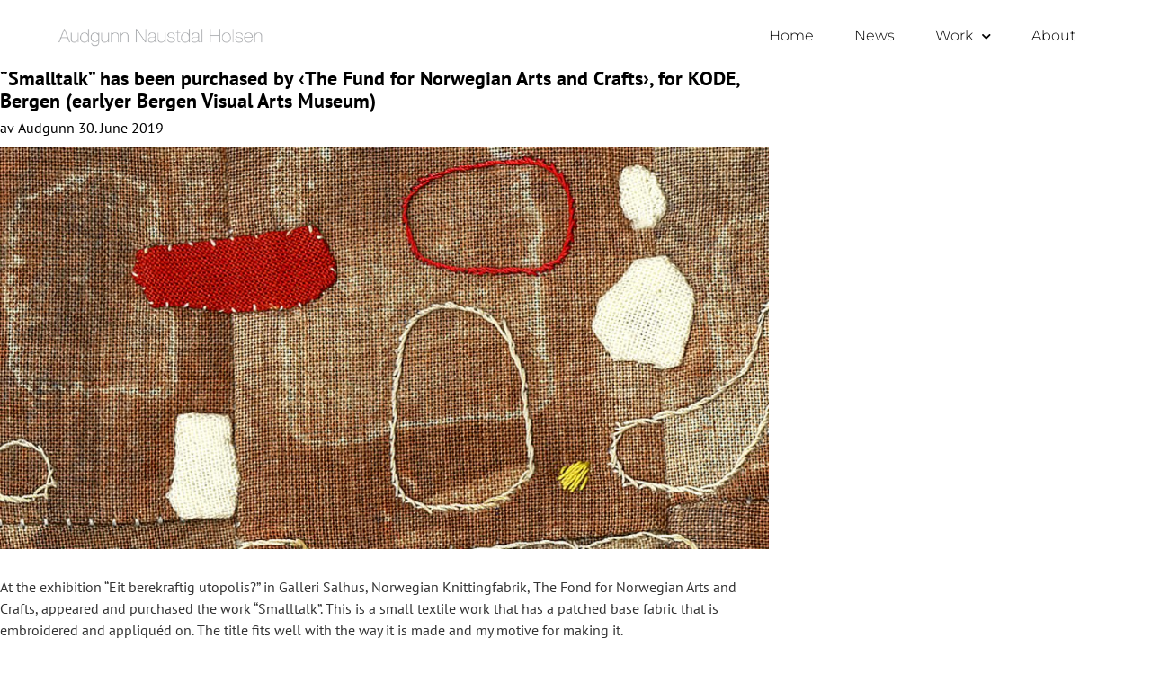

--- FILE ---
content_type: text/html; charset=UTF-8
request_url: https://audgunn.no/en/smalltalk-has-been-purchased-by-the-fund-for-norwegian-arts-and-crafts-for-kode-bergen-earlyer-bergen-visual-arts-museum/
body_size: 18793
content:
<!doctype html>
<html lang="en-US">
<head>
	<meta charset="UTF-8">
	<meta name="viewport" content="width=device-width, initial-scale=1">
	<link rel="profile" href="https://gmpg.org/xfn/11">
	<title>&#8220;Smalltalk&#8221; has been purchased by ‹The Fund for Norwegian Arts and Crafts›, for KODE, Bergen (earlyer Bergen Visual Arts Museum) &#8211; Audgunn Naustdal Holsen</title>
<meta name='robots' content='max-image-preview:large' />
<link rel="alternate" hreflang="en" href="https://audgunn.no/en/smalltalk-has-been-purchased-by-the-fund-for-norwegian-arts-and-crafts-for-kode-bergen-earlyer-bergen-visual-arts-museum/" />
<link rel="alternate" hreflang="no" href="https://audgunn.no/smalltalk-er-innkjopt-av-innkjopsfondet-for-norsk-kunsthandverk-til-kode-bergen/" />
<link rel="alternate" hreflang="x-default" href="https://audgunn.no/smalltalk-er-innkjopt-av-innkjopsfondet-for-norsk-kunsthandverk-til-kode-bergen/" />
<link rel='dns-prefetch' href='//audgunn.no' />
<link rel="alternate" type="application/rss+xml" title="Audgunn Naustdal Holsen &raquo; Feed" href="https://audgunn.no/en/feed/" />
<link rel="alternate" type="application/rss+xml" title="Audgunn Naustdal Holsen &raquo; Comments Feed" href="https://audgunn.no/en/comments/feed/" />
<link rel="alternate" type="application/rss+xml" title="Audgunn Naustdal Holsen &raquo; &#8220;Smalltalk&#8221; has been purchased by ‹The Fund for Norwegian Arts and Crafts›, for KODE, Bergen (earlyer Bergen Visual Arts Museum) Comments Feed" href="https://audgunn.no/en/smalltalk-has-been-purchased-by-the-fund-for-norwegian-arts-and-crafts-for-kode-bergen-earlyer-bergen-visual-arts-museum/feed/" />
<link rel="alternate" title="oEmbed (JSON)" type="application/json+oembed" href="https://audgunn.no/en/wp-json/oembed/1.0/embed?url=https%3A%2F%2Faudgunn.no%2Fen%2Fsmalltalk-has-been-purchased-by-the-fund-for-norwegian-arts-and-crafts-for-kode-bergen-earlyer-bergen-visual-arts-museum%2F" />
<link rel="alternate" title="oEmbed (XML)" type="text/xml+oembed" href="https://audgunn.no/en/wp-json/oembed/1.0/embed?url=https%3A%2F%2Faudgunn.no%2Fen%2Fsmalltalk-has-been-purchased-by-the-fund-for-norwegian-arts-and-crafts-for-kode-bergen-earlyer-bergen-visual-arts-museum%2F&#038;format=xml" />
<style id='wp-img-auto-sizes-contain-inline-css'>
img:is([sizes=auto i],[sizes^="auto," i]){contain-intrinsic-size:3000px 1500px}
/*# sourceURL=wp-img-auto-sizes-contain-inline-css */
</style>
<style id='wp-emoji-styles-inline-css'>

	img.wp-smiley, img.emoji {
		display: inline !important;
		border: none !important;
		box-shadow: none !important;
		height: 1em !important;
		width: 1em !important;
		margin: 0 0.07em !important;
		vertical-align: -0.1em !important;
		background: none !important;
		padding: 0 !important;
	}
/*# sourceURL=wp-emoji-styles-inline-css */
</style>
<link rel='stylesheet' id='wp-block-library-css' href='https://audgunn.no/wp-includes/css/dist/block-library/style.min.css?ver=6.9' media='all' />
<link rel='stylesheet' id='jet-engine-frontend-css' href='https://audgunn.no/wp-content/plugins/jet-engine/assets/css/frontend.css?ver=3.3.5' media='all' />
<style id='global-styles-inline-css'>
:root{--wp--preset--aspect-ratio--square: 1;--wp--preset--aspect-ratio--4-3: 4/3;--wp--preset--aspect-ratio--3-4: 3/4;--wp--preset--aspect-ratio--3-2: 3/2;--wp--preset--aspect-ratio--2-3: 2/3;--wp--preset--aspect-ratio--16-9: 16/9;--wp--preset--aspect-ratio--9-16: 9/16;--wp--preset--color--black: #000000;--wp--preset--color--cyan-bluish-gray: #abb8c3;--wp--preset--color--white: #ffffff;--wp--preset--color--pale-pink: #f78da7;--wp--preset--color--vivid-red: #cf2e2e;--wp--preset--color--luminous-vivid-orange: #ff6900;--wp--preset--color--luminous-vivid-amber: #fcb900;--wp--preset--color--light-green-cyan: #7bdcb5;--wp--preset--color--vivid-green-cyan: #00d084;--wp--preset--color--pale-cyan-blue: #8ed1fc;--wp--preset--color--vivid-cyan-blue: #0693e3;--wp--preset--color--vivid-purple: #9b51e0;--wp--preset--gradient--vivid-cyan-blue-to-vivid-purple: linear-gradient(135deg,rgb(6,147,227) 0%,rgb(155,81,224) 100%);--wp--preset--gradient--light-green-cyan-to-vivid-green-cyan: linear-gradient(135deg,rgb(122,220,180) 0%,rgb(0,208,130) 100%);--wp--preset--gradient--luminous-vivid-amber-to-luminous-vivid-orange: linear-gradient(135deg,rgb(252,185,0) 0%,rgb(255,105,0) 100%);--wp--preset--gradient--luminous-vivid-orange-to-vivid-red: linear-gradient(135deg,rgb(255,105,0) 0%,rgb(207,46,46) 100%);--wp--preset--gradient--very-light-gray-to-cyan-bluish-gray: linear-gradient(135deg,rgb(238,238,238) 0%,rgb(169,184,195) 100%);--wp--preset--gradient--cool-to-warm-spectrum: linear-gradient(135deg,rgb(74,234,220) 0%,rgb(151,120,209) 20%,rgb(207,42,186) 40%,rgb(238,44,130) 60%,rgb(251,105,98) 80%,rgb(254,248,76) 100%);--wp--preset--gradient--blush-light-purple: linear-gradient(135deg,rgb(255,206,236) 0%,rgb(152,150,240) 100%);--wp--preset--gradient--blush-bordeaux: linear-gradient(135deg,rgb(254,205,165) 0%,rgb(254,45,45) 50%,rgb(107,0,62) 100%);--wp--preset--gradient--luminous-dusk: linear-gradient(135deg,rgb(255,203,112) 0%,rgb(199,81,192) 50%,rgb(65,88,208) 100%);--wp--preset--gradient--pale-ocean: linear-gradient(135deg,rgb(255,245,203) 0%,rgb(182,227,212) 50%,rgb(51,167,181) 100%);--wp--preset--gradient--electric-grass: linear-gradient(135deg,rgb(202,248,128) 0%,rgb(113,206,126) 100%);--wp--preset--gradient--midnight: linear-gradient(135deg,rgb(2,3,129) 0%,rgb(40,116,252) 100%);--wp--preset--font-size--small: 13px;--wp--preset--font-size--medium: 20px;--wp--preset--font-size--large: 36px;--wp--preset--font-size--x-large: 42px;--wp--preset--spacing--20: 0.44rem;--wp--preset--spacing--30: 0.67rem;--wp--preset--spacing--40: 1rem;--wp--preset--spacing--50: 1.5rem;--wp--preset--spacing--60: 2.25rem;--wp--preset--spacing--70: 3.38rem;--wp--preset--spacing--80: 5.06rem;--wp--preset--shadow--natural: 6px 6px 9px rgba(0, 0, 0, 0.2);--wp--preset--shadow--deep: 12px 12px 50px rgba(0, 0, 0, 0.4);--wp--preset--shadow--sharp: 6px 6px 0px rgba(0, 0, 0, 0.2);--wp--preset--shadow--outlined: 6px 6px 0px -3px rgb(255, 255, 255), 6px 6px rgb(0, 0, 0);--wp--preset--shadow--crisp: 6px 6px 0px rgb(0, 0, 0);}:root { --wp--style--global--content-size: 800px;--wp--style--global--wide-size: 1200px; }:where(body) { margin: 0; }.wp-site-blocks > .alignleft { float: left; margin-right: 2em; }.wp-site-blocks > .alignright { float: right; margin-left: 2em; }.wp-site-blocks > .aligncenter { justify-content: center; margin-left: auto; margin-right: auto; }:where(.wp-site-blocks) > * { margin-block-start: 24px; margin-block-end: 0; }:where(.wp-site-blocks) > :first-child { margin-block-start: 0; }:where(.wp-site-blocks) > :last-child { margin-block-end: 0; }:root { --wp--style--block-gap: 24px; }:root :where(.is-layout-flow) > :first-child{margin-block-start: 0;}:root :where(.is-layout-flow) > :last-child{margin-block-end: 0;}:root :where(.is-layout-flow) > *{margin-block-start: 24px;margin-block-end: 0;}:root :where(.is-layout-constrained) > :first-child{margin-block-start: 0;}:root :where(.is-layout-constrained) > :last-child{margin-block-end: 0;}:root :where(.is-layout-constrained) > *{margin-block-start: 24px;margin-block-end: 0;}:root :where(.is-layout-flex){gap: 24px;}:root :where(.is-layout-grid){gap: 24px;}.is-layout-flow > .alignleft{float: left;margin-inline-start: 0;margin-inline-end: 2em;}.is-layout-flow > .alignright{float: right;margin-inline-start: 2em;margin-inline-end: 0;}.is-layout-flow > .aligncenter{margin-left: auto !important;margin-right: auto !important;}.is-layout-constrained > .alignleft{float: left;margin-inline-start: 0;margin-inline-end: 2em;}.is-layout-constrained > .alignright{float: right;margin-inline-start: 2em;margin-inline-end: 0;}.is-layout-constrained > .aligncenter{margin-left: auto !important;margin-right: auto !important;}.is-layout-constrained > :where(:not(.alignleft):not(.alignright):not(.alignfull)){max-width: var(--wp--style--global--content-size);margin-left: auto !important;margin-right: auto !important;}.is-layout-constrained > .alignwide{max-width: var(--wp--style--global--wide-size);}body .is-layout-flex{display: flex;}.is-layout-flex{flex-wrap: wrap;align-items: center;}.is-layout-flex > :is(*, div){margin: 0;}body .is-layout-grid{display: grid;}.is-layout-grid > :is(*, div){margin: 0;}body{padding-top: 0px;padding-right: 0px;padding-bottom: 0px;padding-left: 0px;}a:where(:not(.wp-element-button)){text-decoration: underline;}:root :where(.wp-element-button, .wp-block-button__link){background-color: #32373c;border-width: 0;color: #fff;font-family: inherit;font-size: inherit;font-style: inherit;font-weight: inherit;letter-spacing: inherit;line-height: inherit;padding-top: calc(0.667em + 2px);padding-right: calc(1.333em + 2px);padding-bottom: calc(0.667em + 2px);padding-left: calc(1.333em + 2px);text-decoration: none;text-transform: inherit;}.has-black-color{color: var(--wp--preset--color--black) !important;}.has-cyan-bluish-gray-color{color: var(--wp--preset--color--cyan-bluish-gray) !important;}.has-white-color{color: var(--wp--preset--color--white) !important;}.has-pale-pink-color{color: var(--wp--preset--color--pale-pink) !important;}.has-vivid-red-color{color: var(--wp--preset--color--vivid-red) !important;}.has-luminous-vivid-orange-color{color: var(--wp--preset--color--luminous-vivid-orange) !important;}.has-luminous-vivid-amber-color{color: var(--wp--preset--color--luminous-vivid-amber) !important;}.has-light-green-cyan-color{color: var(--wp--preset--color--light-green-cyan) !important;}.has-vivid-green-cyan-color{color: var(--wp--preset--color--vivid-green-cyan) !important;}.has-pale-cyan-blue-color{color: var(--wp--preset--color--pale-cyan-blue) !important;}.has-vivid-cyan-blue-color{color: var(--wp--preset--color--vivid-cyan-blue) !important;}.has-vivid-purple-color{color: var(--wp--preset--color--vivid-purple) !important;}.has-black-background-color{background-color: var(--wp--preset--color--black) !important;}.has-cyan-bluish-gray-background-color{background-color: var(--wp--preset--color--cyan-bluish-gray) !important;}.has-white-background-color{background-color: var(--wp--preset--color--white) !important;}.has-pale-pink-background-color{background-color: var(--wp--preset--color--pale-pink) !important;}.has-vivid-red-background-color{background-color: var(--wp--preset--color--vivid-red) !important;}.has-luminous-vivid-orange-background-color{background-color: var(--wp--preset--color--luminous-vivid-orange) !important;}.has-luminous-vivid-amber-background-color{background-color: var(--wp--preset--color--luminous-vivid-amber) !important;}.has-light-green-cyan-background-color{background-color: var(--wp--preset--color--light-green-cyan) !important;}.has-vivid-green-cyan-background-color{background-color: var(--wp--preset--color--vivid-green-cyan) !important;}.has-pale-cyan-blue-background-color{background-color: var(--wp--preset--color--pale-cyan-blue) !important;}.has-vivid-cyan-blue-background-color{background-color: var(--wp--preset--color--vivid-cyan-blue) !important;}.has-vivid-purple-background-color{background-color: var(--wp--preset--color--vivid-purple) !important;}.has-black-border-color{border-color: var(--wp--preset--color--black) !important;}.has-cyan-bluish-gray-border-color{border-color: var(--wp--preset--color--cyan-bluish-gray) !important;}.has-white-border-color{border-color: var(--wp--preset--color--white) !important;}.has-pale-pink-border-color{border-color: var(--wp--preset--color--pale-pink) !important;}.has-vivid-red-border-color{border-color: var(--wp--preset--color--vivid-red) !important;}.has-luminous-vivid-orange-border-color{border-color: var(--wp--preset--color--luminous-vivid-orange) !important;}.has-luminous-vivid-amber-border-color{border-color: var(--wp--preset--color--luminous-vivid-amber) !important;}.has-light-green-cyan-border-color{border-color: var(--wp--preset--color--light-green-cyan) !important;}.has-vivid-green-cyan-border-color{border-color: var(--wp--preset--color--vivid-green-cyan) !important;}.has-pale-cyan-blue-border-color{border-color: var(--wp--preset--color--pale-cyan-blue) !important;}.has-vivid-cyan-blue-border-color{border-color: var(--wp--preset--color--vivid-cyan-blue) !important;}.has-vivid-purple-border-color{border-color: var(--wp--preset--color--vivid-purple) !important;}.has-vivid-cyan-blue-to-vivid-purple-gradient-background{background: var(--wp--preset--gradient--vivid-cyan-blue-to-vivid-purple) !important;}.has-light-green-cyan-to-vivid-green-cyan-gradient-background{background: var(--wp--preset--gradient--light-green-cyan-to-vivid-green-cyan) !important;}.has-luminous-vivid-amber-to-luminous-vivid-orange-gradient-background{background: var(--wp--preset--gradient--luminous-vivid-amber-to-luminous-vivid-orange) !important;}.has-luminous-vivid-orange-to-vivid-red-gradient-background{background: var(--wp--preset--gradient--luminous-vivid-orange-to-vivid-red) !important;}.has-very-light-gray-to-cyan-bluish-gray-gradient-background{background: var(--wp--preset--gradient--very-light-gray-to-cyan-bluish-gray) !important;}.has-cool-to-warm-spectrum-gradient-background{background: var(--wp--preset--gradient--cool-to-warm-spectrum) !important;}.has-blush-light-purple-gradient-background{background: var(--wp--preset--gradient--blush-light-purple) !important;}.has-blush-bordeaux-gradient-background{background: var(--wp--preset--gradient--blush-bordeaux) !important;}.has-luminous-dusk-gradient-background{background: var(--wp--preset--gradient--luminous-dusk) !important;}.has-pale-ocean-gradient-background{background: var(--wp--preset--gradient--pale-ocean) !important;}.has-electric-grass-gradient-background{background: var(--wp--preset--gradient--electric-grass) !important;}.has-midnight-gradient-background{background: var(--wp--preset--gradient--midnight) !important;}.has-small-font-size{font-size: var(--wp--preset--font-size--small) !important;}.has-medium-font-size{font-size: var(--wp--preset--font-size--medium) !important;}.has-large-font-size{font-size: var(--wp--preset--font-size--large) !important;}.has-x-large-font-size{font-size: var(--wp--preset--font-size--x-large) !important;}
:root :where(.wp-block-pullquote){font-size: 1.5em;line-height: 1.6;}
/*# sourceURL=global-styles-inline-css */
</style>
<link rel='stylesheet' id='wpml-blocks-css' href='https://audgunn.no/wp-content/plugins/sitepress-multilingual-cms/dist/css/blocks/styles.css?ver=4.6.10' media='all' />
<link rel='stylesheet' id='wpml-legacy-horizontal-list-0-css' href='https://audgunn.no/wp-content/plugins/sitepress-multilingual-cms/templates/language-switchers/legacy-list-horizontal/style.min.css?ver=1' media='all' />
<style id='wpml-legacy-horizontal-list-0-inline-css'>
.wpml-ls-statics-footer a, .wpml-ls-statics-footer .wpml-ls-sub-menu a, .wpml-ls-statics-footer .wpml-ls-sub-menu a:link, .wpml-ls-statics-footer li:not(.wpml-ls-current-language) .wpml-ls-link, .wpml-ls-statics-footer li:not(.wpml-ls-current-language) .wpml-ls-link:link {color:#000000;background-color:#ffffff;}.wpml-ls-statics-footer a, .wpml-ls-statics-footer .wpml-ls-sub-menu a:hover,.wpml-ls-statics-footer .wpml-ls-sub-menu a:focus, .wpml-ls-statics-footer .wpml-ls-sub-menu a:link:hover, .wpml-ls-statics-footer .wpml-ls-sub-menu a:link:focus {color:#000000;background-color:#eeeeee;}.wpml-ls-statics-footer .wpml-ls-current-language > a {color:#000000;background-color:#eeeeee;}.wpml-ls-statics-footer .wpml-ls-current-language:hover>a, .wpml-ls-statics-footer .wpml-ls-current-language>a:focus {color:#000000;background-color:#e0e0e0;}
/*# sourceURL=wpml-legacy-horizontal-list-0-inline-css */
</style>
<link rel='stylesheet' id='cms-navigation-style-base-css' href='https://audgunn.no/wp-content/plugins/wpml-cms-nav/res/css/cms-navigation-base.css?ver=1.5.5' media='screen' />
<link rel='stylesheet' id='cms-navigation-style-css' href='https://audgunn.no/wp-content/plugins/wpml-cms-nav/res/css/cms-navigation.css?ver=1.5.5' media='screen' />
<link rel='stylesheet' id='hello-elementor-css' href='https://audgunn.no/wp-content/themes/hello-elementor/assets/css/reset.css?ver=3.4.5' media='all' />
<link rel='stylesheet' id='hello-elementor-theme-style-css' href='https://audgunn.no/wp-content/themes/hello-elementor/assets/css/theme.css?ver=3.4.5' media='all' />
<link rel='stylesheet' id='hello-elementor-header-footer-css' href='https://audgunn.no/wp-content/themes/hello-elementor/assets/css/header-footer.css?ver=3.4.5' media='all' />
<link rel='stylesheet' id='elementor-frontend-css' href='https://audgunn.no/wp-content/plugins/elementor/assets/css/frontend.min.css?ver=3.34.1' media='all' />
<link rel='stylesheet' id='elementor-post-4-css' href='https://audgunn.no/wp-content/uploads/sites/8/elementor/css/post-4.css?ver=1767944977' media='all' />
<link rel='stylesheet' id='widget-image-css' href='https://audgunn.no/wp-content/plugins/elementor/assets/css/widget-image.min.css?ver=3.34.1' media='all' />
<link rel='stylesheet' id='widget-nav-menu-css' href='https://audgunn.no/wp-content/plugins/elementor-pro/assets/css/widget-nav-menu.min.css?ver=3.34.0' media='all' />
<link rel='stylesheet' id='e-sticky-css' href='https://audgunn.no/wp-content/plugins/elementor-pro/assets/css/modules/sticky.min.css?ver=3.34.0' media='all' />
<link rel='stylesheet' id='e-motion-fx-css' href='https://audgunn.no/wp-content/plugins/elementor-pro/assets/css/modules/motion-fx.min.css?ver=3.34.0' media='all' />
<link rel='stylesheet' id='widget-heading-css' href='https://audgunn.no/wp-content/plugins/elementor/assets/css/widget-heading.min.css?ver=3.34.1' media='all' />
<link rel='stylesheet' id='widget-share-buttons-css' href='https://audgunn.no/wp-content/plugins/elementor-pro/assets/css/widget-share-buttons.min.css?ver=3.34.0' media='all' />
<link rel='stylesheet' id='e-apple-webkit-css' href='https://audgunn.no/wp-content/plugins/elementor/assets/css/conditionals/apple-webkit.min.css?ver=3.34.1' media='all' />
<link rel='stylesheet' id='elementor-icons-shared-0-css' href='https://audgunn.no/wp-content/plugins/elementor/assets/lib/font-awesome/css/fontawesome.min.css?ver=5.15.3' media='all' />
<link rel='stylesheet' id='elementor-icons-fa-solid-css' href='https://audgunn.no/wp-content/plugins/elementor/assets/lib/font-awesome/css/solid.min.css?ver=5.15.3' media='all' />
<link rel='stylesheet' id='elementor-icons-fa-brands-css' href='https://audgunn.no/wp-content/plugins/elementor/assets/lib/font-awesome/css/brands.min.css?ver=5.15.3' media='all' />
<link rel='stylesheet' id='widget-post-navigation-css' href='https://audgunn.no/wp-content/plugins/elementor-pro/assets/css/widget-post-navigation.min.css?ver=3.34.0' media='all' />
<link rel='stylesheet' id='widget-posts-css' href='https://audgunn.no/wp-content/plugins/elementor-pro/assets/css/widget-posts.min.css?ver=3.34.0' media='all' />
<link rel='stylesheet' id='jet-elements-css' href='https://audgunn.no/wp-content/plugins/jet-elements/assets/css/jet-elements.css?ver=2.6.15' media='all' />
<link rel='stylesheet' id='jet-elements-skin-css' href='https://audgunn.no/wp-content/plugins/jet-elements/assets/css/jet-elements-skin.css?ver=2.6.15' media='all' />
<link rel='stylesheet' id='elementor-icons-css' href='https://audgunn.no/wp-content/plugins/elementor/assets/lib/eicons/css/elementor-icons.min.css?ver=5.45.0' media='all' />
<link rel='stylesheet' id='elementor-post-10304-css' href='https://audgunn.no/wp-content/uploads/sites/8/elementor/css/post-10304.css?ver=1767944978' media='all' />
<link rel='stylesheet' id='elementor-post-13105-css' href='https://audgunn.no/wp-content/uploads/sites/8/elementor/css/post-13105.css?ver=1767944978' media='all' />
<link rel='stylesheet' id='elementor-post-19022-css' href='https://audgunn.no/wp-content/uploads/sites/8/elementor/css/post-19022.css?ver=1767945321' media='all' />
<link rel='stylesheet' id='elementor-gf-local-ptsans-css' href='https://audgunn.no/wp-content/uploads/sites/8/elementor/google-fonts/css/ptsans.css?ver=1742465066' media='all' />
<link rel='stylesheet' id='elementor-gf-local-montserrat-css' href='https://audgunn.no/wp-content/uploads/sites/8/elementor/google-fonts/css/montserrat.css?ver=1742465067' media='all' />
<script id="wpml-cookie-js-extra">
var wpml_cookies = {"wp-wpml_current_language":{"value":"en","expires":1,"path":"/"}};
var wpml_cookies = {"wp-wpml_current_language":{"value":"en","expires":1,"path":"/"}};
//# sourceURL=wpml-cookie-js-extra
</script>
<script src="https://audgunn.no/wp-content/plugins/sitepress-multilingual-cms/res/js/cookies/language-cookie.js?ver=4.6.10" id="wpml-cookie-js" defer data-wp-strategy="defer"></script>
<script src="https://audgunn.no/wp-content/plugins/elementor-pro/assets/js/page-transitions.min.js?ver=3.34.0" id="page-transitions-js"></script>
<script src="https://audgunn.no/wp-includes/js/jquery/jquery.min.js?ver=3.7.1" id="jquery-core-js"></script>
<script src="https://audgunn.no/wp-includes/js/jquery/jquery-migrate.min.js?ver=3.4.1" id="jquery-migrate-js"></script>
<script id="wpml-browser-redirect-js-extra">
var wpml_browser_redirect_params = {"pageLanguage":"en","languageUrls":{"en_us":"https://audgunn.no/en/smalltalk-has-been-purchased-by-the-fund-for-norwegian-arts-and-crafts-for-kode-bergen-earlyer-bergen-visual-arts-museum/","en":"https://audgunn.no/en/smalltalk-has-been-purchased-by-the-fund-for-norwegian-arts-and-crafts-for-kode-bergen-earlyer-bergen-visual-arts-museum/","us":"https://audgunn.no/en/smalltalk-has-been-purchased-by-the-fund-for-norwegian-arts-and-crafts-for-kode-bergen-earlyer-bergen-visual-arts-museum/","nb_no":"https://audgunn.no/smalltalk-er-innkjopt-av-innkjopsfondet-for-norsk-kunsthandverk-til-kode-bergen/","nb":"https://audgunn.no/smalltalk-er-innkjopt-av-innkjopsfondet-for-norsk-kunsthandverk-til-kode-bergen/","no":"https://audgunn.no/smalltalk-er-innkjopt-av-innkjopsfondet-for-norsk-kunsthandverk-til-kode-bergen/"},"cookie":{"name":"_icl_visitor_lang_js","domain":"audgunn.no","path":"/","expiration":24}};
//# sourceURL=wpml-browser-redirect-js-extra
</script>
<script src="https://audgunn.no/wp-content/plugins/sitepress-multilingual-cms/dist/js/browser-redirect/app.js?ver=4.6.10" id="wpml-browser-redirect-js"></script>
<link rel="https://api.w.org/" href="https://audgunn.no/en/wp-json/" /><link rel="alternate" title="JSON" type="application/json" href="https://audgunn.no/en/wp-json/wp/v2/posts/16857" /><link rel="EditURI" type="application/rsd+xml" title="RSD" href="https://audgunn.no/xmlrpc.php?rsd" />
<meta name="generator" content="WordPress 6.9" />
<link rel="canonical" href="https://audgunn.no/en/smalltalk-has-been-purchased-by-the-fund-for-norwegian-arts-and-crafts-for-kode-bergen-earlyer-bergen-visual-arts-museum/" />
<link rel='shortlink' href='https://audgunn.no/en/?p=16857' />
<meta name="generator" content="WPML ver:4.6.10 stt:1,38;" />
<meta name="generator" content="Elementor 3.34.1; features: additional_custom_breakpoints; settings: css_print_method-external, google_font-enabled, font_display-swap">
<meta property="og:title" content="audgunn.no"/>

<meta property="og:image" content="https://audgunn.no/wp-content/uploads/sites/8/2024/03/2024_altmitt_altiforde_IMG_6479-kopi-scaled.jpg"/>

<meta property="og:type" content="website"/>

<meta property="og:description" content="Audgunn Naustdal Holsen"/>

<meta property="og:url" content="https://audgunn.no"/>
			<style>
				.e-con.e-parent:nth-of-type(n+4):not(.e-lazyloaded):not(.e-no-lazyload),
				.e-con.e-parent:nth-of-type(n+4):not(.e-lazyloaded):not(.e-no-lazyload) * {
					background-image: none !important;
				}
				@media screen and (max-height: 1024px) {
					.e-con.e-parent:nth-of-type(n+3):not(.e-lazyloaded):not(.e-no-lazyload),
					.e-con.e-parent:nth-of-type(n+3):not(.e-lazyloaded):not(.e-no-lazyload) * {
						background-image: none !important;
					}
				}
				@media screen and (max-height: 640px) {
					.e-con.e-parent:nth-of-type(n+2):not(.e-lazyloaded):not(.e-no-lazyload),
					.e-con.e-parent:nth-of-type(n+2):not(.e-lazyloaded):not(.e-no-lazyload) * {
						background-image: none !important;
					}
				}
			</style>
			</head>
<body class="wp-singular post-template-default single single-post postid-16857 single-format-standard wp-custom-logo wp-embed-responsive wp-theme-hello-elementor hello-elementor-default elementor-default elementor-kit-4 elementor-page-19022">

		<e-page-transition class="e-page-transition--entering" exclude="^https\:\/\/audgunn\.no\/wp\-admin\/">
					</e-page-transition>
		
<a class="skip-link screen-reader-text" href="#content">Skip to content</a>

		<header data-elementor-type="header" data-elementor-id="10304" class="elementor elementor-10304 elementor-location-header" data-elementor-post-type="elementor_library">
					<header class="elementor-section elementor-top-section elementor-element elementor-element-23bcc0a9 elementor-section-height-min-height elementor-section-full_width elementor-section-height-default elementor-section-items-middle" data-id="23bcc0a9" data-element_type="section" data-settings="{&quot;sticky&quot;:&quot;top&quot;,&quot;background_background&quot;:&quot;classic&quot;,&quot;jet_parallax_layout_list&quot;:[],&quot;motion_fx_motion_fx_scrolling&quot;:&quot;yes&quot;,&quot;motion_fx_devices&quot;:[&quot;desktop&quot;,&quot;tablet&quot;,&quot;mobile&quot;],&quot;sticky_on&quot;:[&quot;desktop&quot;,&quot;tablet&quot;,&quot;mobile&quot;],&quot;sticky_offset&quot;:0,&quot;sticky_effects_offset&quot;:0,&quot;sticky_anchor_link_offset&quot;:0}">
						<div class="elementor-container elementor-column-gap-default">
					<div class="elementor-column elementor-col-50 elementor-top-column elementor-element elementor-element-5619e1a5" data-id="5619e1a5" data-element_type="column">
			<div class="elementor-widget-wrap elementor-element-populated">
						<div class="elementor-element elementor-element-f6482d4 elementor-widget elementor-widget-theme-site-logo elementor-widget-image" data-id="f6482d4" data-element_type="widget" data-widget_type="theme-site-logo.default">
				<div class="elementor-widget-container">
											<a href="https://audgunn.no/en/">
			<img fetchpriority="high" width="1459" height="135" src="https://audgunn.no/wp-content/uploads/sites/8/2023/05/logo_audgunn_Logo-2023.png" class="attachment-full size-full wp-image-14616" alt="" srcset="https://audgunn.no/wp-content/uploads/sites/8/2023/05/logo_audgunn_Logo-2023.png 1459w, https://audgunn.no/wp-content/uploads/sites/8/2023/05/logo_audgunn_Logo-2023-300x28.png 300w, https://audgunn.no/wp-content/uploads/sites/8/2023/05/logo_audgunn_Logo-2023-768x71.png 768w, https://audgunn.no/wp-content/uploads/sites/8/2023/05/logo_audgunn_Logo-2023-1024x95.png 1024w" sizes="(max-width: 1459px) 100vw, 1459px" />				</a>
											</div>
				</div>
					</div>
		</div>
				<div class="elementor-column elementor-col-50 elementor-top-column elementor-element elementor-element-4ef99757" data-id="4ef99757" data-element_type="column">
			<div class="elementor-widget-wrap elementor-element-populated">
						<div class="elementor-element elementor-element-64273535 elementor-nav-menu__align-end elementor-nav-menu--dropdown-mobile elementor-nav-menu--stretch elementor-nav-menu__text-align-aside elementor-nav-menu--toggle elementor-nav-menu--burger elementor-widget elementor-widget-nav-menu" data-id="64273535" data-element_type="widget" data-settings="{&quot;full_width&quot;:&quot;stretch&quot;,&quot;submenu_icon&quot;:{&quot;value&quot;:&quot;&lt;i class=\&quot;fas fa-chevron-down\&quot; aria-hidden=\&quot;true\&quot;&gt;&lt;\/i&gt;&quot;,&quot;library&quot;:&quot;fa-solid&quot;},&quot;layout&quot;:&quot;horizontal&quot;,&quot;toggle&quot;:&quot;burger&quot;}" data-widget_type="nav-menu.default">
				<div class="elementor-widget-container">
								<nav aria-label="Menu" class="elementor-nav-menu--main elementor-nav-menu__container elementor-nav-menu--layout-horizontal e--pointer-underline e--animation-grow">
				<ul id="menu-1-64273535" class="elementor-nav-menu"><li class="menu-item menu-item-type-post_type menu-item-object-page menu-item-home menu-item-15837"><a href="https://audgunn.no/en/" class="elementor-item">Home</a></li>
<li class="menu-item menu-item-type-post_type menu-item-object-page current_page_parent menu-item-15838"><a href="https://audgunn.no/en/news/" class="elementor-item">News</a></li>
<li class="menu-item menu-item-type-post_type_archive menu-item-object-arbeid menu-item-has-children menu-item-15839"><a href="https://audgunn.no/en/?post_type=arbeid" class="elementor-item">Work</a>
<ul class="sub-menu elementor-nav-menu--dropdown">
	<li class="menu-item menu-item-type-taxonomy menu-item-object-arbeidskategori menu-item-15840"><a href="https://audgunn.no/en/arbeidskategori/textile-art/" class="elementor-sub-item">Textile</a></li>
	<li class="menu-item menu-item-type-taxonomy menu-item-object-arbeidskategori menu-item-16299"><a href="https://audgunn.no/en/arbeidskategori/exhibition/" class="elementor-sub-item">Exhibition</a></li>
	<li class="menu-item menu-item-type-taxonomy menu-item-object-arbeidskategori menu-item-21673"><a href="https://audgunn.no/en/arbeidskategori/all-mine/" class="elementor-sub-item">All mine</a></li>
	<li class="menu-item menu-item-type-taxonomy menu-item-object-arbeidskategori menu-item-16297"><a href="https://audgunn.no/en/arbeidskategori/product/" class="elementor-sub-item">Product</a></li>
	<li class="menu-item menu-item-type-taxonomy menu-item-object-arbeidskategori menu-item-16298"><a href="https://audgunn.no/en/arbeidskategori/commision/" class="elementor-sub-item">Commision</a></li>
	<li class="menu-item menu-item-type-taxonomy menu-item-object-arbeidskategori menu-item-16300"><a href="https://audgunn.no/en/arbeidskategori/collaboration/" class="elementor-sub-item">Collaboration</a></li>
</ul>
</li>
<li class="menu-item menu-item-type-post_type menu-item-object-page menu-item-16467"><a href="https://audgunn.no/en/about/" class="elementor-item">About</a></li>
</ul>			</nav>
					<div class="elementor-menu-toggle" role="button" tabindex="0" aria-label="Menu Toggle" aria-expanded="false">
			<i aria-hidden="true" role="presentation" class="elementor-menu-toggle__icon--open eicon-menu-bar"></i><i aria-hidden="true" role="presentation" class="elementor-menu-toggle__icon--close eicon-close"></i>		</div>
					<nav class="elementor-nav-menu--dropdown elementor-nav-menu__container" aria-hidden="true">
				<ul id="menu-2-64273535" class="elementor-nav-menu"><li class="menu-item menu-item-type-post_type menu-item-object-page menu-item-home menu-item-15837"><a href="https://audgunn.no/en/" class="elementor-item" tabindex="-1">Home</a></li>
<li class="menu-item menu-item-type-post_type menu-item-object-page current_page_parent menu-item-15838"><a href="https://audgunn.no/en/news/" class="elementor-item" tabindex="-1">News</a></li>
<li class="menu-item menu-item-type-post_type_archive menu-item-object-arbeid menu-item-has-children menu-item-15839"><a href="https://audgunn.no/en/?post_type=arbeid" class="elementor-item" tabindex="-1">Work</a>
<ul class="sub-menu elementor-nav-menu--dropdown">
	<li class="menu-item menu-item-type-taxonomy menu-item-object-arbeidskategori menu-item-15840"><a href="https://audgunn.no/en/arbeidskategori/textile-art/" class="elementor-sub-item" tabindex="-1">Textile</a></li>
	<li class="menu-item menu-item-type-taxonomy menu-item-object-arbeidskategori menu-item-16299"><a href="https://audgunn.no/en/arbeidskategori/exhibition/" class="elementor-sub-item" tabindex="-1">Exhibition</a></li>
	<li class="menu-item menu-item-type-taxonomy menu-item-object-arbeidskategori menu-item-21673"><a href="https://audgunn.no/en/arbeidskategori/all-mine/" class="elementor-sub-item" tabindex="-1">All mine</a></li>
	<li class="menu-item menu-item-type-taxonomy menu-item-object-arbeidskategori menu-item-16297"><a href="https://audgunn.no/en/arbeidskategori/product/" class="elementor-sub-item" tabindex="-1">Product</a></li>
	<li class="menu-item menu-item-type-taxonomy menu-item-object-arbeidskategori menu-item-16298"><a href="https://audgunn.no/en/arbeidskategori/commision/" class="elementor-sub-item" tabindex="-1">Commision</a></li>
	<li class="menu-item menu-item-type-taxonomy menu-item-object-arbeidskategori menu-item-16300"><a href="https://audgunn.no/en/arbeidskategori/collaboration/" class="elementor-sub-item" tabindex="-1">Collaboration</a></li>
</ul>
</li>
<li class="menu-item menu-item-type-post_type menu-item-object-page menu-item-16467"><a href="https://audgunn.no/en/about/" class="elementor-item" tabindex="-1">About</a></li>
</ul>			</nav>
						</div>
				</div>
					</div>
		</div>
					</div>
		</header>
				</header>
				<div data-elementor-type="single-post" data-elementor-id="19022" class="elementor elementor-19022 elementor-location-single post-16857 post type-post status-publish format-standard has-post-thumbnail hentry category-news" data-elementor-post-type="elementor_library">
					<section class="elementor-section elementor-top-section elementor-element elementor-element-1a12b323 elementor-section-boxed elementor-section-height-default elementor-section-height-default" data-id="1a12b323" data-element_type="section" data-settings="{&quot;jet_parallax_layout_list&quot;:[]}">
						<div class="elementor-container elementor-column-gap-default">
					<div class="elementor-column elementor-col-66 elementor-top-column elementor-element elementor-element-399f0850" data-id="399f0850" data-element_type="column">
			<div class="elementor-widget-wrap elementor-element-populated">
						<div class="elementor-element elementor-element-72cdf6a2 elementor-widget elementor-widget-theme-post-title elementor-page-title elementor-widget-heading" data-id="72cdf6a2" data-element_type="widget" data-widget_type="theme-post-title.default">
				<div class="elementor-widget-container">
					<h1 class="elementor-heading-title elementor-size-default">&#8220;Smalltalk&#8221; has been purchased by ‹The Fund for Norwegian Arts and Crafts›, for KODE, Bergen (earlyer Bergen Visual Arts Museum)</h1>				</div>
				</div>
				<div class="elementor-element elementor-element-459d96f0 elementor-widget elementor-widget-jet-listing-dynamic-meta" data-id="459d96f0" data-element_type="widget" data-widget_type="jet-listing-dynamic-meta.default">
				<div class="elementor-widget-container">
					<div class="jet-listing jet-listing-dynamic-meta meta-layout-inline"><div class="jet-listing-dynamic-meta__author jet-listing-dynamic-meta__item"><span class="jet-listing-dynamic-meta__prefix">av </span><a href="https://audgunn.no/en/author/audgunn/" class="jet-listing-dynamic-meta__item-val">Audgunn</a></div><div class="jet-listing-dynamic-meta__date jet-listing-dynamic-meta__item"><a href="https://audgunn.no/en/2019/06/" class="jet-listing-dynamic-meta__item-val"><time datetime="2019-06-30T18:43:42+02:00">30. June 2019 </time></a></div></div>				</div>
				</div>
				<div class="elementor-element elementor-element-696e913f elementor-widget elementor-widget-theme-post-featured-image elementor-widget-image" data-id="696e913f" data-element_type="widget" data-widget_type="theme-post-featured-image.default">
				<div class="elementor-widget-container">
												<figure class="wp-caption">
											<a href="https://audgunn.no/wp-content/uploads/sites/8/2024/02/2014_smalltalk1_embroidery_30x24cm_red3_detail.jpg" data-elementor-open-lightbox="yes" data-elementor-lightbox-title="Small Talk" data-e-action-hash="#elementor-action%3Aaction%3Dlightbox%26settings%3DeyJpZCI6MTUzMTQsInVybCI6Imh0dHBzOlwvXC9hdWRndW5uLm5vXC93cC1jb250ZW50XC91cGxvYWRzXC9zaXRlc1wvOFwvMjAyNFwvMDJcLzIwMTRfc21hbGx0YWxrMV9lbWJyb2lkZXJ5XzMweDI0Y21fcmVkM19kZXRhaWwuanBnIn0%3D">
							<img src="https://audgunn.no/wp-content/uploads/sites/8/elementor/thumbs/2014_smalltalk1_embroidery_30x24cm_red3_detail-q3av31qrcj5rdre7slkv8806aq570zqpnmnt1tc4x2.jpg" title="Small Talk" alt="‹Small Talk›, 2014, 20x30 cm, embroidery, patchworkseam, cotton canvas..., detail" loading="lazy" />								</a>
											<figcaption class="widget-image-caption wp-caption-text"></figcaption>
										</figure>
									</div>
				</div>
				<div class="elementor-element elementor-element-715e97b1 elementor-widget elementor-widget-jet-listing-dynamic-field" data-id="715e97b1" data-element_type="widget" data-widget_type="jet-listing-dynamic-field.default">
				<div class="elementor-widget-container">
					<div class="jet-listing jet-listing-dynamic-field display-inline"><div class="jet-listing-dynamic-field__inline-wrap"><div class="jet-listing-dynamic-field__content"><p>At the exhibition &#8220;Eit berekraftig utopolis?&#8221; in Galleri Salhus, Norwegian Knittingfabrik, The Fond for Norwegian Arts and Crafts, appeared and purchased the work &#8220;Smalltalk&#8221;. This is a small textile work that has a patched base fabric that is embroidered and appliquéd on. The title fits well with the way it is made and my motive for making it.</p>
</div></div></div>				</div>
				</div>
				<div class="elementor-element elementor-element-2dffa4fd elementor-share-buttons--view-icon elementor-share-buttons--skin-flat elementor-share-buttons--color-custom elementor-share-buttons--shape-square elementor-grid-0 elementor-widget elementor-widget-share-buttons" data-id="2dffa4fd" data-element_type="widget" data-widget_type="share-buttons.default">
				<div class="elementor-widget-container">
							<div class="elementor-grid" role="list">
								<div class="elementor-grid-item" role="listitem">
						<div class="elementor-share-btn elementor-share-btn_facebook" role="button" tabindex="0" aria-label="Share on facebook">
															<span class="elementor-share-btn__icon">
								<i class="fab fa-facebook" aria-hidden="true"></i>							</span>
																				</div>
					</div>
									<div class="elementor-grid-item" role="listitem">
						<div class="elementor-share-btn elementor-share-btn_twitter" role="button" tabindex="0" aria-label="Share on twitter">
															<span class="elementor-share-btn__icon">
								<i class="fab fa-twitter" aria-hidden="true"></i>							</span>
																				</div>
					</div>
									<div class="elementor-grid-item" role="listitem">
						<div class="elementor-share-btn elementor-share-btn_linkedin" role="button" tabindex="0" aria-label="Share on linkedin">
															<span class="elementor-share-btn__icon">
								<i class="fab fa-linkedin" aria-hidden="true"></i>							</span>
																				</div>
					</div>
						</div>
						</div>
				</div>
				<div class="elementor-element elementor-element-1f7f17f4 elementor-widget__width-initial elementor-widget elementor-widget-post-navigation" data-id="1f7f17f4" data-element_type="widget" data-widget_type="post-navigation.default">
				<div class="elementor-widget-container">
							<div class="elementor-post-navigation" role="navigation" aria-label="Post Navigation">
			<div class="elementor-post-navigation__prev elementor-post-navigation__link">
				<a href="https://audgunn.no/en/eit-berekraftig-utopolis-galleri-salhus-norsk-trikotasjemuseum/" rel="prev"><span class="post-navigation__arrow-wrapper post-navigation__arrow-prev"><i aria-hidden="true" class="fas fa-angle-left"></i><span class="elementor-screen-only">Prev</span></span><span class="elementor-post-navigation__link__prev"></span></a>			</div>
						<div class="elementor-post-navigation__next elementor-post-navigation__link">
				<a href="https://audgunn.no/en/member-exhibition-2019-sunnfjord-kunstlag/" rel="next"><span class="elementor-post-navigation__link__next"></span><span class="post-navigation__arrow-wrapper post-navigation__arrow-next"><i aria-hidden="true" class="fas fa-angle-right"></i><span class="elementor-screen-only">Next</span></span></a>			</div>
		</div>
						</div>
				</div>
					</div>
		</div>
				<div class="elementor-column elementor-col-33 elementor-top-column elementor-element elementor-element-14cf066e" data-id="14cf066e" data-element_type="column">
			<div class="elementor-widget-wrap elementor-element-populated">
						<div class="elementor-element elementor-element-faa6bdf elementor-hidden-desktop elementor-hidden-tablet elementor-hidden-mobile elementor-widget elementor-widget-heading" data-id="faa6bdf" data-element_type="widget" data-widget_type="heading.default">
				<div class="elementor-widget-container">
					<h2 class="elementor-heading-title elementor-size-default">ARKIV</h2>				</div>
				</div>
				<div class="elementor-element elementor-element-181388b0 elementor-grid-1 elementor-posts--thumbnail-none elementor-grid-tablet-1 elementor-hidden-desktop elementor-hidden-tablet elementor-hidden-mobile elementor-grid-mobile-1 elementor-widget elementor-widget-posts" data-id="181388b0" data-element_type="widget" data-settings="{&quot;classic_columns&quot;:&quot;1&quot;,&quot;classic_row_gap&quot;:{&quot;unit&quot;:&quot;px&quot;,&quot;size&quot;:25,&quot;sizes&quot;:[]},&quot;classic_columns_tablet&quot;:&quot;1&quot;,&quot;classic_columns_mobile&quot;:&quot;1&quot;,&quot;classic_row_gap_tablet&quot;:{&quot;unit&quot;:&quot;px&quot;,&quot;size&quot;:&quot;&quot;,&quot;sizes&quot;:[]},&quot;classic_row_gap_mobile&quot;:{&quot;unit&quot;:&quot;px&quot;,&quot;size&quot;:&quot;&quot;,&quot;sizes&quot;:[]}}" data-widget_type="posts.classic">
				<div class="elementor-widget-container">
							<div class="elementor-posts-container elementor-posts elementor-posts--skin-classic elementor-grid" role="list">
				<article class="elementor-post elementor-grid-item post-24213 post type-post status-publish format-standard has-post-thumbnail hentry category-news category-utstilling-en" role="listitem">
				<div class="elementor-post__text">
				<h3 class="elementor-post__title">
			<a href="https://audgunn.no/en/juleutstillinga-2025-sogn-og-fjordane-kunstnarsenter/" >
				‹JULEUTSTILLINGA 2025, Sogn og Fjordane Kunstnarsenter			</a>
		</h3>
				<div class="elementor-post__meta-data">
					<span class="elementor-post-date">
			8. January 2026		</span>
				</div>
		
		<a class="elementor-post__read-more" href="https://audgunn.no/en/juleutstillinga-2025-sogn-og-fjordane-kunstnarsenter/" aria-label="Read more about ‹JULEUTSTILLINGA 2025, Sogn og Fjordane Kunstnarsenter" tabindex="-1" >
			Les meir		</a>

				</div>
				</article>
				<article class="elementor-post elementor-grid-item post-24168 post type-post status-publish format-standard has-post-thumbnail hentry category-news category-utstilling-en" role="listitem">
				<div class="elementor-post__text">
				<h3 class="elementor-post__title">
			<a href="https://audgunn.no/en/for-jul-2025/" >
				Før jul 2025			</a>
		</h3>
				<div class="elementor-post__meta-data">
					<span class="elementor-post-date">
			7. January 2026		</span>
				</div>
		
		<a class="elementor-post__read-more" href="https://audgunn.no/en/for-jul-2025/" aria-label="Read more about Før jul 2025" tabindex="-1" >
			Les meir		</a>

				</div>
				</article>
				<article class="elementor-post elementor-grid-item post-24027 post type-post status-publish format-standard has-post-thumbnail hentry category-news" role="listitem">
				<div class="elementor-post__text">
				<h3 class="elementor-post__title">
			<a href="https://audgunn.no/en/monstring-2024/" >
				‹MØNSTRING 2024›			</a>
		</h3>
				<div class="elementor-post__meta-data">
					<span class="elementor-post-date">
			15. November 2024		</span>
				</div>
		
		<a class="elementor-post__read-more" href="https://audgunn.no/en/monstring-2024/" aria-label="Read more about ‹MØNSTRING 2024›" tabindex="-1" >
			Les meir		</a>

				</div>
				</article>
				<article class="elementor-post elementor-grid-item post-23739 post type-post status-publish format-standard has-post-thumbnail hentry category-news" role="listitem">
				<div class="elementor-post__text">
				<h3 class="elementor-post__title">
			<a href="https://audgunn.no/en/all-mine-and-assembly-on-a-barn-2/" >
				‹ALL MINE› and assembly on a barn			</a>
		</h3>
				<div class="elementor-post__meta-data">
					<span class="elementor-post-date">
			27. October 2024		</span>
				</div>
		
		<a class="elementor-post__read-more" href="https://audgunn.no/en/all-mine-and-assembly-on-a-barn-2/" aria-label="Read more about ‹ALL MINE› and assembly on a barn" tabindex="-1" >
			Les meir		</a>

				</div>
				</article>
				<article class="elementor-post elementor-grid-item post-23601 post type-post status-publish format-standard has-post-thumbnail hentry category-news" role="listitem">
				<div class="elementor-post__text">
				<h3 class="elementor-post__title">
			<a href="https://audgunn.no/en/mine-all-and-assembly-on-a-barn/" >
				‹MINE ALL› and assembly on a barn			</a>
		</h3>
				<div class="elementor-post__meta-data">
					<span class="elementor-post-date">
			21. October 2024		</span>
				</div>
		
		<a class="elementor-post__read-more" href="https://audgunn.no/en/mine-all-and-assembly-on-a-barn/" aria-label="Read more about ‹MINE ALL› and assembly on a barn" tabindex="-1" >
			Les meir		</a>

				</div>
				</article>
				<article class="elementor-post elementor-grid-item post-23517 post type-post status-publish format-standard has-post-thumbnail hentry category-news" role="listitem">
				<div class="elementor-post__text">
				<h3 class="elementor-post__title">
			<a href="https://audgunn.no/en/all-mine-and-assembly-on-a-barn-04/" >
				‹ALL MINE› and assembly on a barn #04			</a>
		</h3>
				<div class="elementor-post__meta-data">
					<span class="elementor-post-date">
			6. October 2024		</span>
				</div>
		
		<a class="elementor-post__read-more" href="https://audgunn.no/en/all-mine-and-assembly-on-a-barn-04/" aria-label="Read more about ‹ALL MINE› and assembly on a barn #04" tabindex="-1" >
			Les meir		</a>

				</div>
				</article>
				<article class="elementor-post elementor-grid-item post-23288 post type-post status-publish format-standard has-post-thumbnail hentry category-news" role="listitem">
				<div class="elementor-post__text">
				<h3 class="elementor-post__title">
			<a href="https://audgunn.no/en/all-mine-and-assembly-on-a-barn/" >
				‹All MINE› and assembly on a barn			</a>
		</h3>
				<div class="elementor-post__meta-data">
					<span class="elementor-post-date">
			16. September 2024		</span>
				</div>
		
		<a class="elementor-post__read-more" href="https://audgunn.no/en/all-mine-and-assembly-on-a-barn/" aria-label="Read more about ‹All MINE› and assembly on a barn" tabindex="-1" >
			Les meir		</a>

				</div>
				</article>
				<article class="elementor-post elementor-grid-item post-23163 post type-post status-publish format-standard has-post-thumbnail hentry category-news" role="listitem">
				<div class="elementor-post__text">
				<h3 class="elementor-post__title">
			<a href="https://audgunn.no/en/alt-mitt-og-monteringer-pa-ein-lave/" >
				‹ALT MITT› og monteringer på ein låve			</a>
		</h3>
				<div class="elementor-post__meta-data">
					<span class="elementor-post-date">
			7. September 2024		</span>
				</div>
		
		<a class="elementor-post__read-more" href="https://audgunn.no/en/alt-mitt-og-monteringer-pa-ein-lave/" aria-label="Read more about ‹ALT MITT› og monteringer på ein låve" tabindex="-1" >
			Les meir		</a>

				</div>
				</article>
				<article class="elementor-post elementor-grid-item post-23079 post type-post status-publish format-standard has-post-thumbnail hentry category-news" role="listitem">
				<div class="elementor-post__text">
				<h3 class="elementor-post__title">
			<a href="https://audgunn.no/en/all-mine-and-assembly-on-a-barn-01/" >
				‹ALL MINE› and assembly on a barn #01			</a>
		</h3>
				<div class="elementor-post__meta-data">
					<span class="elementor-post-date">
			31. August 2024		</span>
				</div>
		
		<a class="elementor-post__read-more" href="https://audgunn.no/en/all-mine-and-assembly-on-a-barn-01/" aria-label="Read more about ‹ALL MINE› and assembly on a barn #01" tabindex="-1" >
			Les meir		</a>

				</div>
				</article>
				<article class="elementor-post elementor-grid-item post-22272 post type-post status-publish format-standard has-post-thumbnail hentry category-news" role="listitem">
				<div class="elementor-post__text">
				<h3 class="elementor-post__title">
			<a href="https://audgunn.no/en/shawl-for-the-bride-1998-remonted-2024-in-sunnfjord-hotell-forde/" >
				‹Shawl for the bride› 1998, remonted 2024 in Sunnfjord Hotell, Førde			</a>
		</h3>
				<div class="elementor-post__meta-data">
					<span class="elementor-post-date">
			18. June 2024		</span>
				</div>
		
		<a class="elementor-post__read-more" href="https://audgunn.no/en/shawl-for-the-bride-1998-remonted-2024-in-sunnfjord-hotell-forde/" aria-label="Read more about ‹Shawl for the bride› 1998, remonted 2024 in Sunnfjord Hotell, Førde" tabindex="-1" >
			Les meir		</a>

				</div>
				</article>
				<article class="elementor-post elementor-grid-item post-22141 post type-post status-publish format-standard has-post-thumbnail hentry category-news" role="listitem">
				<div class="elementor-post__text">
				<h3 class="elementor-post__title">
			<a href="https://audgunn.no/en/the-nettle-root-project-in-the-exhibition-monter-at-fordehuset/" >
				‹The nettle root project› in the exhibition monter at Førdehuset			</a>
		</h3>
				<div class="elementor-post__meta-data">
					<span class="elementor-post-date">
			13. June 2024		</span>
				</div>
		
		<a class="elementor-post__read-more" href="https://audgunn.no/en/the-nettle-root-project-in-the-exhibition-monter-at-fordehuset/" aria-label="Read more about ‹The nettle root project› in the exhibition monter at Førdehuset" tabindex="-1" >
			Les meir		</a>

				</div>
				</article>
				<article class="elementor-post elementor-grid-item post-21718 post type-post status-publish format-standard has-post-thumbnail hentry category-news" role="listitem">
				<div class="elementor-post__text">
				<h3 class="elementor-post__title">
			<a href="https://audgunn.no/en/on-cross-and-across-1994-2024-new-installation-at-frydenbo-car/" >
				‹On cross and across›, 1994 -2024, new installation at Frydenbø Car.			</a>
		</h3>
				<div class="elementor-post__meta-data">
					<span class="elementor-post-date">
			8. May 2024		</span>
				</div>
		
		<a class="elementor-post__read-more" href="https://audgunn.no/en/on-cross-and-across-1994-2024-new-installation-at-frydenbo-car/" aria-label="Read more about ‹On cross and across›, 1994 -2024, new installation at Frydenbø Car." tabindex="-1" >
			Les meir		</a>

				</div>
				</article>
				<article class="elementor-post elementor-grid-item post-21251 post type-post status-publish format-standard has-post-thumbnail hentry category-news" role="listitem">
				<div class="elementor-post__text">
				<h3 class="elementor-post__title">
			<a href="https://audgunn.no/en/installation-of-dialog-2-2024-a-new-installation-of-dialog-from-the-vevring-exhibition-2009/" >
				Installation of ‹Dialog 2› 2024, a new installation of ‹Dialog› from the Vevring exhibition 2009.			</a>
		</h3>
				<div class="elementor-post__meta-data">
					<span class="elementor-post-date">
			3. April 2024		</span>
				</div>
		
		<a class="elementor-post__read-more" href="https://audgunn.no/en/installation-of-dialog-2-2024-a-new-installation-of-dialog-from-the-vevring-exhibition-2009/" aria-label="Read more about Installation of ‹Dialog 2› 2024, a new installation of ‹Dialog› from the Vevring exhibition 2009." tabindex="-1" >
			Les meir		</a>

				</div>
				</article>
				<article class="elementor-post elementor-grid-item post-20974 post type-post status-publish format-standard has-post-thumbnail hentry category-news" role="listitem">
				<div class="elementor-post__text">
				<h3 class="elementor-post__title">
			<a href="https://audgunn.no/en/new-installation-of-the-textile-mine-stripes-from-1993-in-the-shopping-center-alti-now-in-2024/" >
				New installation of the textile ‹Mine stripes› from 1993 in the shopping center ‹Alti› now in 2024			</a>
		</h3>
				<div class="elementor-post__meta-data">
					<span class="elementor-post-date">
			2. March 2024		</span>
				</div>
		
		<a class="elementor-post__read-more" href="https://audgunn.no/en/new-installation-of-the-textile-mine-stripes-from-1993-in-the-shopping-center-alti-now-in-2024/" aria-label="Read more about New installation of the textile ‹Mine stripes› from 1993 in the shopping center ‹Alti› now in 2024" tabindex="-1" >
			Les meir		</a>

				</div>
				</article>
				<article class="elementor-post elementor-grid-item post-19270 post type-post status-publish format-standard has-post-thumbnail hentry category-news" role="listitem">
				<div class="elementor-post__text">
				<h3 class="elementor-post__title">
			<a href="https://audgunn.no/en/remontering-av-tre-kjolar-og-ei-gardin-fra-2005/" >
				Remontering  av ‹Tre kjolar og ei gardin› frå 2005			</a>
		</h3>
				<div class="elementor-post__meta-data">
					<span class="elementor-post-date">
			14. January 2024		</span>
				</div>
		
		<a class="elementor-post__read-more" href="https://audgunn.no/en/remontering-av-tre-kjolar-og-ei-gardin-fra-2005/" aria-label="Read more about Remontering  av ‹Tre kjolar og ei gardin› frå 2005" tabindex="-1" >
			Les meir		</a>

				</div>
				</article>
				<article class="elementor-post elementor-grid-item post-18755 post type-post status-publish format-standard has-post-thumbnail hentry category-news" role="listitem">
				<div class="elementor-post__text">
				<h3 class="elementor-post__title">
			<a href="https://audgunn.no/en/artist-grant-from-vestland-county-municipality-2023/" >
				Artist grant from Vestland County Municipality 2023			</a>
		</h3>
				<div class="elementor-post__meta-data">
					<span class="elementor-post-date">
			5. December 2023		</span>
				</div>
		
		<a class="elementor-post__read-more" href="https://audgunn.no/en/artist-grant-from-vestland-county-municipality-2023/" aria-label="Read more about Artist grant from Vestland County Municipality 2023" tabindex="-1" >
			Les meir		</a>

				</div>
				</article>
				<article class="elementor-post elementor-grid-item post-18756 post type-post status-publish format-standard has-post-thumbnail hentry category-news" role="listitem">
				<div class="elementor-post__text">
				<h3 class="elementor-post__title">
			<a href="https://audgunn.no/en/members-exhibition-2023-sunnfjord-kunstlag/" >
				Members&#8217; exhibition 2023, Sunnfjord Kunstlag			</a>
		</h3>
				<div class="elementor-post__meta-data">
					<span class="elementor-post-date">
			4. December 2023		</span>
				</div>
		
		<a class="elementor-post__read-more" href="https://audgunn.no/en/members-exhibition-2023-sunnfjord-kunstlag/" aria-label="Read more about Members&#8217; exhibition 2023, Sunnfjord Kunstlag" tabindex="-1" >
			Les meir		</a>

				</div>
				</article>
				<article class="elementor-post elementor-grid-item post-18094 post type-post status-publish format-standard has-post-thumbnail hentry category-news" role="listitem">
				<div class="elementor-post__text">
				<h3 class="elementor-post__title">
			<a href="https://audgunn.no/en/my-very-first-art-rental/" >
				My very first art rental!			</a>
		</h3>
				<div class="elementor-post__meta-data">
					<span class="elementor-post-date">
			22. August 2023		</span>
				</div>
		
		<a class="elementor-post__read-more" href="https://audgunn.no/en/my-very-first-art-rental/" aria-label="Read more about My very first art rental!" tabindex="-1" >
			Les meir		</a>

				</div>
				</article>
				<article class="elementor-post elementor-grid-item post-17318 post type-post status-publish format-standard has-post-thumbnail hentry category-news" role="listitem">
				<div class="elementor-post__text">
				<h3 class="elementor-post__title">
			<a href="https://audgunn.no/en/leiga-launch-exhibition-12-may-2023-cm7-bergen/" >
				Leiga launch exhibition 12 May 2023, CM7, Bergen			</a>
		</h3>
				<div class="elementor-post__meta-data">
					<span class="elementor-post-date">
			23. June 2023		</span>
				</div>
		
		<a class="elementor-post__read-more" href="https://audgunn.no/en/leiga-launch-exhibition-12-may-2023-cm7-bergen/" aria-label="Read more about Leiga launch exhibition 12 May 2023, CM7, Bergen" tabindex="-1" >
			Les meir		</a>

				</div>
				</article>
				<article class="elementor-post elementor-grid-item post-16604 post type-post status-publish format-standard has-post-thumbnail hentry category-news" role="listitem">
				<div class="elementor-post__text">
				<h3 class="elementor-post__title">
			<a href="https://audgunn.no/en/textile-block-in-the-artshop-at-sogn-og-fjordane-art-museum/" >
				‹Textile block› in the artshop at Sogn og Fjordane Art Museum			</a>
		</h3>
				<div class="elementor-post__meta-data">
					<span class="elementor-post-date">
			11. May 2023		</span>
				</div>
		
		<a class="elementor-post__read-more" href="https://audgunn.no/en/textile-block-in-the-artshop-at-sogn-og-fjordane-art-museum/" aria-label="Read more about ‹Textile block› in the artshop at Sogn og Fjordane Art Museum" tabindex="-1" >
			Les meir		</a>

				</div>
				</article>
				<article class="elementor-post elementor-grid-item post-15780 post type-post status-publish format-standard has-post-thumbnail hentry category-news" role="listitem">
				<div class="elementor-post__text">
				<h3 class="elementor-post__title">
			<a href="https://audgunn.no/en/member-exhibition-2021-sunnfjord-kunstlag/" >
				MEMBER-EXHIBITION 2021, SUNNFJORD KUNSTLAG			</a>
		</h3>
				<div class="elementor-post__meta-data">
					<span class="elementor-post-date">
			27. November 2021		</span>
				</div>
		
		<a class="elementor-post__read-more" href="https://audgunn.no/en/member-exhibition-2021-sunnfjord-kunstlag/" aria-label="Read more about MEMBER-EXHIBITION 2021, SUNNFJORD KUNSTLAG" tabindex="-1" >
			Les meir		</a>

				</div>
				</article>
				<article class="elementor-post elementor-grid-item post-15779 post type-post status-publish format-standard has-post-thumbnail hentry category-news" role="listitem">
				<div class="elementor-post__text">
				<h3 class="elementor-post__title">
			<a href="https://audgunn.no/en/dance-and-collection-have-been-purchased-for-sogn-og-fjordane-art-museums-art-collection/" >
				‹DANCE› AND ‹COLLECTION› HAVE BEEN PURCHASED FOR SOGN OG FJORDANE ART MUSEUM’S ART COLLECTION.			</a>
		</h3>
				<div class="elementor-post__meta-data">
					<span class="elementor-post-date">
			22. April 2021		</span>
				</div>
		
		<a class="elementor-post__read-more" href="https://audgunn.no/en/dance-and-collection-have-been-purchased-for-sogn-og-fjordane-art-museums-art-collection/" aria-label="Read more about ‹DANCE› AND ‹COLLECTION› HAVE BEEN PURCHASED FOR SOGN OG FJORDANE ART MUSEUM’S ART COLLECTION." tabindex="-1" >
			Les meir		</a>

				</div>
				</article>
				<article class="elementor-post elementor-grid-item post-15777 post type-post status-publish format-standard has-post-thumbnail hentry category-news" role="listitem">
				<div class="elementor-post__text">
				<h3 class="elementor-post__title">
			<a href="https://audgunn.no/en/monstring-2021-sogn-og-fjordane-kunstmuseum/" >
				MØNSTRING 2021, SOGN OG FJORDANE KUNSTMUSEUM			</a>
		</h3>
				<div class="elementor-post__meta-data">
					<span class="elementor-post-date">
			15. March 2021		</span>
				</div>
		
		<a class="elementor-post__read-more" href="https://audgunn.no/en/monstring-2021-sogn-og-fjordane-kunstmuseum/" aria-label="Read more about MØNSTRING 2021, SOGN OG FJORDANE KUNSTMUSEUM" tabindex="-1" >
			Les meir		</a>

				</div>
				</article>
				<article class="elementor-post elementor-grid-item post-17125 post type-post status-publish format-standard has-post-thumbnail hentry category-news" role="listitem">
				<div class="elementor-post__text">
				<h3 class="elementor-post__title">
			<a href="https://audgunn.no/en/member-exhibition-2020-sunnfjord-kunstlag/" >
				Member Exhibition 2020, Sunnfjord kunstlag			</a>
		</h3>
				<div class="elementor-post__meta-data">
					<span class="elementor-post-date">
			28. November 2020		</span>
				</div>
		
		<a class="elementor-post__read-more" href="https://audgunn.no/en/member-exhibition-2020-sunnfjord-kunstlag/" aria-label="Read more about Member Exhibition 2020, Sunnfjord kunstlag" tabindex="-1" >
			Les meir		</a>

				</div>
				</article>
				<article class="elementor-post elementor-grid-item post-15775 post type-post status-publish format-standard has-post-thumbnail hentry category-news" role="listitem">
				<div class="elementor-post__text">
				<h3 class="elementor-post__title">
			<a href="https://audgunn.no/en/corona-exposed-textile-festival-in-leiden-netherlands/" >
				CORONA-EXPOSED TEXTILE FESTIVAL IN LEIDEN ‚ NETHERLANDS			</a>
		</h3>
				<div class="elementor-post__meta-data">
					<span class="elementor-post-date">
			12. May 2020		</span>
				</div>
		
		<a class="elementor-post__read-more" href="https://audgunn.no/en/corona-exposed-textile-festival-in-leiden-netherlands/" aria-label="Read more about CORONA-EXPOSED TEXTILE FESTIVAL IN LEIDEN ‚ NETHERLANDS" tabindex="-1" >
			Les meir		</a>

				</div>
				</article>
				<article class="elementor-post elementor-grid-item post-15774 post type-post status-publish format-standard has-post-thumbnail hentry category-news" role="listitem">
				<div class="elementor-post__text">
				<h3 class="elementor-post__title">
			<a href="https://audgunn.no/en/member-exhibition-2019-sunnfjord-kunstlag/" >
				Member Exhibition 2019, Sunnfjord Kunstlag			</a>
		</h3>
				<div class="elementor-post__meta-data">
					<span class="elementor-post-date">
			28. November 2019		</span>
				</div>
		
		<a class="elementor-post__read-more" href="https://audgunn.no/en/member-exhibition-2019-sunnfjord-kunstlag/" aria-label="Read more about Member Exhibition 2019, Sunnfjord Kunstlag" tabindex="-1" >
			Les meir		</a>

				</div>
				</article>
				<article class="elementor-post elementor-grid-item post-16857 post type-post status-publish format-standard has-post-thumbnail hentry category-news" role="listitem">
				<div class="elementor-post__text">
				<h3 class="elementor-post__title">
			<a href="https://audgunn.no/en/smalltalk-has-been-purchased-by-the-fund-for-norwegian-arts-and-crafts-for-kode-bergen-earlyer-bergen-visual-arts-museum/" >
				&#8220;Smalltalk&#8221; has been purchased by ‹The Fund for Norwegian Arts and Crafts›, for KODE, Bergen (earlyer Bergen Visual Arts Museum)			</a>
		</h3>
				<div class="elementor-post__meta-data">
					<span class="elementor-post-date">
			30. June 2019		</span>
				</div>
		
		<a class="elementor-post__read-more" href="https://audgunn.no/en/smalltalk-has-been-purchased-by-the-fund-for-norwegian-arts-and-crafts-for-kode-bergen-earlyer-bergen-visual-arts-museum/" aria-label="Read more about &#8220;Smalltalk&#8221; has been purchased by ‹The Fund for Norwegian Arts and Crafts›, for KODE, Bergen (earlyer Bergen Visual Arts Museum)" tabindex="-1" >
			Les meir		</a>

				</div>
				</article>
				<article class="elementor-post elementor-grid-item post-15773 post type-post status-publish format-standard has-post-thumbnail hentry category-news" role="listitem">
				<div class="elementor-post__text">
				<h3 class="elementor-post__title">
			<a href="https://audgunn.no/en/eit-berekraftig-utopolis-galleri-salhus-norsk-trikotasjemuseum/" >
				‹Eit berekraftig utopolis?›, Galleri Salhus, Norsk Trikotasjemuseum			</a>
		</h3>
				<div class="elementor-post__meta-data">
					<span class="elementor-post-date">
			15. February 2019		</span>
				</div>
		
		<a class="elementor-post__read-more" href="https://audgunn.no/en/eit-berekraftig-utopolis-galleri-salhus-norsk-trikotasjemuseum/" aria-label="Read more about ‹Eit berekraftig utopolis?›, Galleri Salhus, Norsk Trikotasjemuseum" tabindex="-1" >
			Les meir		</a>

				</div>
				</article>
				<article class="elementor-post elementor-grid-item post-15772 post type-post status-publish format-standard has-post-thumbnail hentry category-news" role="listitem">
				<div class="elementor-post__text">
				<h3 class="elementor-post__title">
			<a href="https://audgunn.no/en/medlemsutstilling-2018-sunnfjord-kunstlag/" >
				Medlemsutstilling 2018, Sunnfjord kunstlag			</a>
		</h3>
				<div class="elementor-post__meta-data">
					<span class="elementor-post-date">
			24. November 2018		</span>
				</div>
		
		<a class="elementor-post__read-more" href="https://audgunn.no/en/medlemsutstilling-2018-sunnfjord-kunstlag/" aria-label="Read more about Medlemsutstilling 2018, Sunnfjord kunstlag" tabindex="-1" >
			Les meir		</a>

				</div>
				</article>
				<article class="elementor-post elementor-grid-item post-15771 post type-post status-publish format-standard has-post-thumbnail hentry category-news" role="listitem">
				<div class="elementor-post__text">
				<h3 class="elementor-post__title">
			<a href="https://audgunn.no/en/monstring-2018-sogn-og-fjordane-art-museum/" >
				MØNSTRING 2018, Sogn og Fjordane Art Museum			</a>
		</h3>
				<div class="elementor-post__meta-data">
					<span class="elementor-post-date">
			8. November 2018		</span>
				</div>
		
		<a class="elementor-post__read-more" href="https://audgunn.no/en/monstring-2018-sogn-og-fjordane-art-museum/" aria-label="Read more about MØNSTRING 2018, Sogn og Fjordane Art Museum" tabindex="-1" >
			Les meir		</a>

				</div>
				</article>
				<article class="elementor-post elementor-grid-item post-15770 post type-post status-publish format-standard has-post-thumbnail hentry category-news" role="listitem">
				<div class="elementor-post__text">
				<h3 class="elementor-post__title">
			<a href="https://audgunn.no/en/heimyrkeskulen-og-kunsten-handicrafts-school-and-art/" >
				Heimyrkeskulen og Kunsten (Handicrafts School and Art)			</a>
		</h3>
				<div class="elementor-post__meta-data">
					<span class="elementor-post-date">
			4. March 2018		</span>
				</div>
		
		<a class="elementor-post__read-more" href="https://audgunn.no/en/heimyrkeskulen-og-kunsten-handicrafts-school-and-art/" aria-label="Read more about Heimyrkeskulen og Kunsten (Handicrafts School and Art)" tabindex="-1" >
			Les meir		</a>

				</div>
				</article>
				<article class="elementor-post elementor-grid-item post-15767 post type-post status-publish format-standard has-post-thumbnail hentry category-news" role="listitem">
				<div class="elementor-post__text">
				<h3 class="elementor-post__title">
			<a href="https://audgunn.no/en/art-shop-at-sfkm-forde/" >
				ART SHOP at SFKM, FØRDE			</a>
		</h3>
				<div class="elementor-post__meta-data">
					<span class="elementor-post-date">
			8. December 2017		</span>
				</div>
		
		<a class="elementor-post__read-more" href="https://audgunn.no/en/art-shop-at-sfkm-forde/" aria-label="Read more about ART SHOP at SFKM, FØRDE" tabindex="-1" >
			Les meir		</a>

				</div>
				</article>
				<article class="elementor-post elementor-grid-item post-15761 post type-post status-publish format-standard has-post-thumbnail hentry category-news" role="listitem">
				<div class="elementor-post__text">
				<h3 class="elementor-post__title">
			<a href="https://audgunn.no/en/members-exhibition-2017-sunnfjord-art-association/" >
				Members Exhibition 2017, Sunnfjord Art Association			</a>
		</h3>
				<div class="elementor-post__meta-data">
					<span class="elementor-post-date">
			30. November 2017		</span>
				</div>
		
		<a class="elementor-post__read-more" href="https://audgunn.no/en/members-exhibition-2017-sunnfjord-art-association/" aria-label="Read more about Members Exhibition 2017, Sunnfjord Art Association" tabindex="-1" >
			Les meir		</a>

				</div>
				</article>
				<article class="elementor-post elementor-grid-item post-15760 post type-post status-publish format-standard has-post-thumbnail hentry category-news" role="listitem">
				<div class="elementor-post__text">
				<h3 class="elementor-post__title">
			<a href="https://audgunn.no/en/documentation-of-the-5-year-project-art-without-roome-kur/" >
				Documentation of the 5-year project ‹Art without Roome› (KUR)			</a>
		</h3>
				<div class="elementor-post__meta-data">
					<span class="elementor-post-date">
			7. September 2017		</span>
				</div>
		
		<a class="elementor-post__read-more" href="https://audgunn.no/en/documentation-of-the-5-year-project-art-without-roome-kur/" aria-label="Read more about Documentation of the 5-year project ‹Art without Roome› (KUR)" tabindex="-1" >
			Les meir		</a>

				</div>
				</article>
				<article class="elementor-post elementor-grid-item post-15759 post type-post status-publish format-standard has-post-thumbnail hentry category-news" role="listitem">
				<div class="elementor-post__text">
				<h3 class="elementor-post__title">
			<a href="https://audgunn.no/en/the-large-soft-moments-in-finnskogen-2017/" >
				The large soft moments in Finnskogen 2017			</a>
		</h3>
				<div class="elementor-post__meta-data">
					<span class="elementor-post-date">
			7. March 2017		</span>
				</div>
		
		<a class="elementor-post__read-more" href="https://audgunn.no/en/the-large-soft-moments-in-finnskogen-2017/" aria-label="Read more about The large soft moments in Finnskogen 2017" tabindex="-1" >
			Les meir		</a>

				</div>
				</article>
				<article class="elementor-post elementor-grid-item post-15758 post type-post status-publish format-standard has-post-thumbnail hentry category-news" role="listitem">
				<div class="elementor-post__text">
				<h3 class="elementor-post__title">
			<a href="https://audgunn.no/en/reconstruction-of-national-costume-fabric-2/" >
				RECONSTRUCTION OF NATIONAL COSTUME FABRIC			</a>
		</h3>
				<div class="elementor-post__meta-data">
					<span class="elementor-post-date">
			1. November 2016		</span>
				</div>
		
		<a class="elementor-post__read-more" href="https://audgunn.no/en/reconstruction-of-national-costume-fabric-2/" aria-label="Read more about RECONSTRUCTION OF NATIONAL COSTUME FABRIC" tabindex="-1" >
			Les meir		</a>

				</div>
				</article>
				<article class="elementor-post elementor-grid-item post-15756 post type-post status-publish format-standard has-post-thumbnail hentry category-news" role="listitem">
				<div class="elementor-post__text">
				<h3 class="elementor-post__title">
			<a href="https://audgunn.no/en/reconstruction-of-national-costume-fabric/" >
				Reconstruction of national costume fabric			</a>
		</h3>
				<div class="elementor-post__meta-data">
					<span class="elementor-post-date">
			31. October 2016		</span>
				</div>
		
		<a class="elementor-post__read-more" href="https://audgunn.no/en/reconstruction-of-national-costume-fabric/" aria-label="Read more about Reconstruction of national costume fabric" tabindex="-1" >
			Les meir		</a>

				</div>
				</article>
				<article class="elementor-post elementor-grid-item post-15753 post type-post status-publish format-standard hentry category-news" role="listitem">
				<div class="elementor-post__text">
				<h3 class="elementor-post__title">
			<a href="https://audgunn.no/en/artist-grant-2016-from-sogn-og-fjordane-county/" >
				Artist Grant 2016 from Sogn og Fjordane County			</a>
		</h3>
				<div class="elementor-post__meta-data">
					<span class="elementor-post-date">
			23. May 2016		</span>
				</div>
		
		<a class="elementor-post__read-more" href="https://audgunn.no/en/artist-grant-2016-from-sogn-og-fjordane-county/" aria-label="Read more about Artist Grant 2016 from Sogn og Fjordane County" tabindex="-1" >
			Les meir		</a>

				</div>
				</article>
				<article class="elementor-post elementor-grid-item post-15749 post type-post status-publish format-standard has-post-thumbnail hentry category-news" role="listitem">
				<div class="elementor-post__text">
				<h3 class="elementor-post__title">
			<a href="https://audgunn.no/en/face-to-face-bratislava/" >
				Face to Face, Bratislava			</a>
		</h3>
				<div class="elementor-post__meta-data">
					<span class="elementor-post-date">
			7. May 2016		</span>
				</div>
		
		<a class="elementor-post__read-more" href="https://audgunn.no/en/face-to-face-bratislava/" aria-label="Read more about Face to Face, Bratislava" tabindex="-1" >
			Les meir		</a>

				</div>
				</article>
				<article class="elementor-post elementor-grid-item post-15744 post type-post status-publish format-standard has-post-thumbnail hentry category-news" role="listitem">
				<div class="elementor-post__text">
				<h3 class="elementor-post__title">
			<a href="https://audgunn.no/en/the-artwork-oppspilt-is-purchased-by-sogn-og-fjordane-kunstmuseum/" >
				The artwork ‹Oppspilt› is purchased by Sogn og Fjordane Kunstmuseum			</a>
		</h3>
				<div class="elementor-post__meta-data">
					<span class="elementor-post-date">
			1. January 2016		</span>
				</div>
		
		<a class="elementor-post__read-more" href="https://audgunn.no/en/the-artwork-oppspilt-is-purchased-by-sogn-og-fjordane-kunstmuseum/" aria-label="Read more about The artwork ‹Oppspilt› is purchased by Sogn og Fjordane Kunstmuseum" tabindex="-1" >
			Les meir		</a>

				</div>
				</article>
				<article class="elementor-post elementor-grid-item post-15741 post type-post status-publish format-standard has-post-thumbnail hentry category-news" role="listitem">
				<div class="elementor-post__text">
				<h3 class="elementor-post__title">
			<a href="https://audgunn.no/en/members-exhibition-2015-sunnfjord-art-association/" >
				Members Exhibition 2015, Sunnfjord Art Association			</a>
		</h3>
				<div class="elementor-post__meta-data">
					<span class="elementor-post-date">
			24. November 2015		</span>
				</div>
		
		<a class="elementor-post__read-more" href="https://audgunn.no/en/members-exhibition-2015-sunnfjord-art-association/" aria-label="Read more about Members Exhibition 2015, Sunnfjord Art Association" tabindex="-1" >
			Les meir		</a>

				</div>
				</article>
				<article class="elementor-post elementor-grid-item post-15737 post type-post status-publish format-standard has-post-thumbnail hentry category-news" role="listitem">
				<div class="elementor-post__text">
				<h3 class="elementor-post__title">
			<a href="https://audgunn.no/en/40-years-40-artists-anniversary-exhibition-sunnfjord-kunstlag/" >
				‹40 years – 40 artists›, anniversary exhibition Sunnfjord Kunstlag			</a>
		</h3>
				<div class="elementor-post__meta-data">
					<span class="elementor-post-date">
			15. October 2015		</span>
				</div>
		
		<a class="elementor-post__read-more" href="https://audgunn.no/en/40-years-40-artists-anniversary-exhibition-sunnfjord-kunstlag/" aria-label="Read more about ‹40 years – 40 artists›, anniversary exhibition Sunnfjord Kunstlag" tabindex="-1" >
			Les meir		</a>

				</div>
				</article>
				<article class="elementor-post elementor-grid-item post-15733 post type-post status-publish format-standard has-post-thumbnail hentry category-news" role="listitem">
				<div class="elementor-post__text">
				<h3 class="elementor-post__title">
			<a href="https://audgunn.no/en/monstring-2015-art-sogn-og-fjordane-museum-of-fine-art/" >
				MØNSTRING 2015 – ART SOGN OG FJORDANE MUSEUM OF FINE ART			</a>
		</h3>
				<div class="elementor-post__meta-data">
					<span class="elementor-post-date">
			23. September 2015		</span>
				</div>
		
		<a class="elementor-post__read-more" href="https://audgunn.no/en/monstring-2015-art-sogn-og-fjordane-museum-of-fine-art/" aria-label="Read more about MØNSTRING 2015 – ART SOGN OG FJORDANE MUSEUM OF FINE ART" tabindex="-1" >
			Les meir		</a>

				</div>
				</article>
				<article class="elementor-post elementor-grid-item post-15544 post type-post status-publish format-standard has-post-thumbnail hentry category-news" role="listitem">
				<div class="elementor-post__text">
				<h3 class="elementor-post__title">
			<a href="https://audgunn.no/en/memory-of-textile-2015-prague/" >
				MEMORY OF TEXTILE, 2015, Prague			</a>
		</h3>
				<div class="elementor-post__meta-data">
					<span class="elementor-post-date">
			1. July 2015		</span>
				</div>
		
		<a class="elementor-post__read-more" href="https://audgunn.no/en/memory-of-textile-2015-prague/" aria-label="Read more about MEMORY OF TEXTILE, 2015, Prague" tabindex="-1" >
			Les meir		</a>

				</div>
				</article>
				<article class="elementor-post elementor-grid-item post-15543 post type-post status-publish format-standard has-post-thumbnail hentry category-news" role="listitem">
				<div class="elementor-post__text">
				<h3 class="elementor-post__title">
			<a href="https://audgunn.no/en/7th-international-biennal-of-mini-textile-art-scythia/" >
				7th International Biennal of Mini Textile Art ‹SCYTHIA›			</a>
		</h3>
				<div class="elementor-post__meta-data">
					<span class="elementor-post-date">
			16. June 2015		</span>
				</div>
		
		<a class="elementor-post__read-more" href="https://audgunn.no/en/7th-international-biennal-of-mini-textile-art-scythia/" aria-label="Read more about 7th International Biennal of Mini Textile Art ‹SCYTHIA›" tabindex="-1" >
			Les meir		</a>

				</div>
				</article>
				<article class="elementor-post elementor-grid-item post-15542 post type-post status-publish format-standard has-post-thumbnail hentry category-news" role="listitem">
				<div class="elementor-post__text">
				<h3 class="elementor-post__title">
			<a href="https://audgunn.no/en/memory-of-textile-2015-bratislava/" >
				Memory of Textile, 2015, Bratislava			</a>
		</h3>
				<div class="elementor-post__meta-data">
					<span class="elementor-post-date">
			3. June 2015		</span>
				</div>
		
		<a class="elementor-post__read-more" href="https://audgunn.no/en/memory-of-textile-2015-bratislava/" aria-label="Read more about Memory of Textile, 2015, Bratislava" tabindex="-1" >
			Les meir		</a>

				</div>
				</article>
				<article class="elementor-post elementor-grid-item post-15541 post type-post status-publish format-standard has-post-thumbnail hentry category-news" role="listitem">
				<div class="elementor-post__text">
				<h3 class="elementor-post__title">
			<a href="https://audgunn.no/en/kur-14-christmas-market/" >
				KUR 14; CHRISTMAS MARKET			</a>
		</h3>
				<div class="elementor-post__meta-data">
					<span class="elementor-post-date">
			8. December 2014		</span>
				</div>
		
		<a class="elementor-post__read-more" href="https://audgunn.no/en/kur-14-christmas-market/" aria-label="Read more about KUR 14; CHRISTMAS MARKET" tabindex="-1" >
			Les meir		</a>

				</div>
				</article>
				<article class="elementor-post elementor-grid-item post-15540 post type-post status-publish format-standard has-post-thumbnail hentry category-news" role="listitem">
				<div class="elementor-post__text">
				<h3 class="elementor-post__title">
			<a href="https://audgunn.no/en/christmas-exhibition-sunnfjord-kunstlag-arts-association/" >
				Christmas Exhibition, Sunnfjord Kunstlag (Arts Association)			</a>
		</h3>
				<div class="elementor-post__meta-data">
					<span class="elementor-post-date">
			27. November 2014		</span>
				</div>
		
		<a class="elementor-post__read-more" href="https://audgunn.no/en/christmas-exhibition-sunnfjord-kunstlag-arts-association/" aria-label="Read more about Christmas Exhibition, Sunnfjord Kunstlag (Arts Association)" tabindex="-1" >
			Les meir		</a>

				</div>
				</article>
				<article class="elementor-post elementor-grid-item post-15539 post type-post status-publish format-standard has-post-thumbnail hentry category-news" role="listitem">
				<div class="elementor-post__text">
				<h3 class="elementor-post__title">
			<a href="https://audgunn.no/en/new-textile-shapes-2014-grey-striped/" >
				New Textile Shapes 2014, ‹Grey striped›			</a>
		</h3>
				<div class="elementor-post__meta-data">
					<span class="elementor-post-date">
			29. October 2014		</span>
				</div>
		
		<a class="elementor-post__read-more" href="https://audgunn.no/en/new-textile-shapes-2014-grey-striped/" aria-label="Read more about New Textile Shapes 2014, ‹Grey striped›" tabindex="-1" >
			Les meir		</a>

				</div>
				</article>
				<article class="elementor-post elementor-grid-item post-15538 post type-post status-publish format-standard has-post-thumbnail hentry category-news" role="listitem">
				<div class="elementor-post__text">
				<h3 class="elementor-post__title">
			<a href="https://audgunn.no/en/textile-project-2014-running-stick/" >
				Textile project 2014; ‹Running stick›			</a>
		</h3>
				<div class="elementor-post__meta-data">
					<span class="elementor-post-date">
			29. August 2014		</span>
				</div>
		
		<a class="elementor-post__read-more" href="https://audgunn.no/en/textile-project-2014-running-stick/" aria-label="Read more about Textile project 2014; ‹Running stick›" tabindex="-1" >
			Les meir		</a>

				</div>
				</article>
				<article class="elementor-post elementor-grid-item post-15537 post type-post status-publish format-standard has-post-thumbnail hentry category-news" role="listitem">
				<div class="elementor-post__text">
				<h3 class="elementor-post__title">
			<a href="https://audgunn.no/en/kur-12-sting/" >
				KUR 12; STING			</a>
		</h3>
				<div class="elementor-post__meta-data">
					<span class="elementor-post-date">
			3. July 2014		</span>
				</div>
		
		<a class="elementor-post__read-more" href="https://audgunn.no/en/kur-12-sting/" aria-label="Read more about KUR 12; STING" tabindex="-1" >
			Les meir		</a>

				</div>
				</article>
				<article class="elementor-post elementor-grid-item post-15536 post type-post status-publish format-standard has-post-thumbnail hentry category-news" role="listitem">
				<div class="elementor-post__text">
				<h3 class="elementor-post__title">
			<a href="https://audgunn.no/en/kur-12-cloth-hangers-on-astray/" >
				KUR 12; Cloth hangers on astray			</a>
		</h3>
				<div class="elementor-post__meta-data">
					<span class="elementor-post-date">
			31. May 2014		</span>
				</div>
		
		<a class="elementor-post__read-more" href="https://audgunn.no/en/kur-12-cloth-hangers-on-astray/" aria-label="Read more about KUR 12; Cloth hangers on astray" tabindex="-1" >
			Les meir		</a>

				</div>
				</article>
				<article class="elementor-post elementor-grid-item post-15535 post type-post status-publish format-standard has-post-thumbnail hentry category-news" role="listitem">
				<div class="elementor-post__text">
				<h3 class="elementor-post__title">
			<a href="https://audgunn.no/en/kur-11-window-1-march-8-2014/" >
				KUR 11; Window 1 ‹March 8 2014›			</a>
		</h3>
				<div class="elementor-post__meta-data">
					<span class="elementor-post-date">
			8. March 2014		</span>
				</div>
		
		<a class="elementor-post__read-more" href="https://audgunn.no/en/kur-11-window-1-march-8-2014/" aria-label="Read more about KUR 11; Window 1 ‹March 8 2014›" tabindex="-1" >
			Les meir		</a>

				</div>
				</article>
				<article class="elementor-post elementor-grid-item post-15534 post type-post status-publish format-standard has-post-thumbnail hentry category-news" role="listitem">
				<div class="elementor-post__text">
				<h3 class="elementor-post__title">
			<a href="https://audgunn.no/en/new-website-2014/" >
				New website, 2014			</a>
		</h3>
				<div class="elementor-post__meta-data">
					<span class="elementor-post-date">
			4. February 2014		</span>
				</div>
		
		<a class="elementor-post__read-more" href="https://audgunn.no/en/new-website-2014/" aria-label="Read more about New website, 2014" tabindex="-1" >
			Les meir		</a>

				</div>
				</article>
				<article class="elementor-post elementor-grid-item post-16976 post type-post status-publish format-standard has-post-thumbnail hentry category-news" role="listitem">
				<div class="elementor-post__text">
				<h3 class="elementor-post__title">
			<a href="https://audgunn.no/en/member-exhibition-2013-sunnfjord-kunstlag/" >
				Member Exhibition 2013, Sunnfjord Kunstlag			</a>
		</h3>
				<div class="elementor-post__meta-data">
					<span class="elementor-post-date">
			23. November 2013		</span>
				</div>
		
		<a class="elementor-post__read-more" href="https://audgunn.no/en/member-exhibition-2013-sunnfjord-kunstlag/" aria-label="Read more about Member Exhibition 2013, Sunnfjord Kunstlag" tabindex="-1" >
			Les meir		</a>

				</div>
				</article>
				<article class="elementor-post elementor-grid-item post-15532 post type-post status-publish format-standard has-post-thumbnail hentry category-news" role="listitem">
				<div class="elementor-post__text">
				<h3 class="elementor-post__title">
			<a href="https://audgunn.no/en/autumn-exhibition-flora-kunstlag-coastal-museum/" >
				Autumn exhibition, Flora kunstlag, Coastal Museum			</a>
		</h3>
				<div class="elementor-post__meta-data">
					<span class="elementor-post-date">
			8. November 2013		</span>
				</div>
		
		<a class="elementor-post__read-more" href="https://audgunn.no/en/autumn-exhibition-flora-kunstlag-coastal-museum/" aria-label="Read more about Autumn exhibition, Flora kunstlag, Coastal Museum" tabindex="-1" >
			Les meir		</a>

				</div>
				</article>
				<article class="elementor-post elementor-grid-item post-15531 post type-post status-publish format-standard has-post-thumbnail hentry category-news" role="listitem">
				<div class="elementor-post__text">
				<h3 class="elementor-post__title">
			<a href="https://audgunn.no/en/the-vevring-exhibition-2013/" >
				The Vevring Exhibition 2013			</a>
		</h3>
				<div class="elementor-post__meta-data">
					<span class="elementor-post-date">
			20. September 2013		</span>
				</div>
		
		<a class="elementor-post__read-more" href="https://audgunn.no/en/the-vevring-exhibition-2013/" aria-label="Read more about The Vevring Exhibition 2013" tabindex="-1" >
			Les meir		</a>

				</div>
				</article>
				<article class="elementor-post elementor-grid-item post-15530 post type-post status-publish format-standard has-post-thumbnail hentry category-news" role="listitem">
				<div class="elementor-post__text">
				<h3 class="elementor-post__title">
			<a href="https://audgunn.no/en/the-8th-international-biennial-of-textile-miniatures-2013/" >
				The 8th International Biennial of Textile Miniatures, 2013			</a>
		</h3>
				<div class="elementor-post__meta-data">
					<span class="elementor-post-date">
			8. June 2013		</span>
				</div>
		
		<a class="elementor-post__read-more" href="https://audgunn.no/en/the-8th-international-biennial-of-textile-miniatures-2013/" aria-label="Read more about The 8th International Biennial of Textile Miniatures, 2013" tabindex="-1" >
			Les meir		</a>

				</div>
				</article>
				</div>
		
						</div>
				</div>
					</div>
		</div>
					</div>
		</section>
				</div>
				<footer data-elementor-type="footer" data-elementor-id="13105" class="elementor elementor-13105 elementor-location-footer" data-elementor-post-type="elementor_library">
					<section class="elementor-section elementor-top-section elementor-element elementor-element-2b98523d elementor-section-content-middle elementor-section-boxed elementor-section-height-default elementor-section-height-default" data-id="2b98523d" data-element_type="section" data-settings="{&quot;background_background&quot;:&quot;classic&quot;,&quot;jet_parallax_layout_list&quot;:[]}">
						<div class="elementor-container elementor-column-gap-no">
					<div class="elementor-column elementor-col-100 elementor-top-column elementor-element elementor-element-3583ca14" data-id="3583ca14" data-element_type="column">
			<div class="elementor-widget-wrap elementor-element-populated">
						<section class="elementor-section elementor-inner-section elementor-element elementor-element-1b797e1 elementor-section-boxed elementor-section-height-default elementor-section-height-default" data-id="1b797e1" data-element_type="section" data-settings="{&quot;jet_parallax_layout_list&quot;:[]}">
						<div class="elementor-container elementor-column-gap-default">
					<div class="elementor-column elementor-col-50 elementor-inner-column elementor-element elementor-element-afe4c45" data-id="afe4c45" data-element_type="column">
			<div class="elementor-widget-wrap elementor-element-populated">
						<div class="elementor-element elementor-element-19f75ee elementor-widget elementor-widget-heading" data-id="19f75ee" data-element_type="widget" data-widget_type="heading.default">
				<div class="elementor-widget-container">
					<h2 class="elementor-heading-title elementor-size-default"><a href="https://grom.no">Copyright 2026 © I Web: GROM as</a></h2>				</div>
				</div>
					</div>
		</div>
				<div class="elementor-column elementor-col-50 elementor-inner-column elementor-element elementor-element-e3da787 elementor-hidden-tablet elementor-hidden-mobile" data-id="e3da787" data-element_type="column">
			<div class="elementor-widget-wrap elementor-element-populated">
						<div class="elementor-element elementor-element-64ad4751 elementor-widget elementor-widget-heading" data-id="64ad4751" data-element_type="widget" data-widget_type="heading.default">
				<div class="elementor-widget-container">
					<h2 class="elementor-heading-title elementor-size-default"><a href="/logg-inn-ut/"> I     Logg inn/ut</a></h2>				</div>
				</div>
					</div>
		</div>
					</div>
		</section>
					</div>
		</div>
					</div>
		</section>
				</footer>
		
		<div id="acf-hidden-wp-editor" style="display: none;">
			<div id="wp-acf_content-wrap" class="wp-core-ui wp-editor-wrap tmce-active"><link rel='stylesheet' id='dashicons-css' href='https://audgunn.no/wp-includes/css/dashicons.min.css?ver=6.9' media='all' />
<link rel='stylesheet' id='editor-buttons-css' href='https://audgunn.no/wp-includes/css/editor.min.css?ver=6.9' media='all' />
<div id="wp-acf_content-editor-tools" class="wp-editor-tools hide-if-no-js"><div class="wp-editor-tabs"><button type="button" id="acf_content-tmce" aria-pressed="true" class="wp-switch-editor switch-tmce" data-wp-editor-id="acf_content">Visual</button>
<button type="button" id="acf_content-html" class="wp-switch-editor switch-html" data-wp-editor-id="acf_content">Code</button>
</div>
</div>
<div id="wp-acf_content-editor-container" class="wp-editor-container"><div id="qt_acf_content_toolbar" class="quicktags-toolbar hide-if-no-js"></div><textarea class="wp-editor-area" rows="20" autocomplete="off" cols="40" name="acf_content" id="acf_content"></textarea></div>
</div>

		</div>
			<script type="speculationrules">
{"prefetch":[{"source":"document","where":{"and":[{"href_matches":"/en/*"},{"not":{"href_matches":["/wp-*.php","/wp-admin/*","/wp-content/uploads/sites/8/*","/wp-content/*","/wp-content/plugins/*","/wp-content/themes/hello-elementor/*","/en/*\\?(.+)"]}},{"not":{"selector_matches":"a[rel~=\"nofollow\"]"}},{"not":{"selector_matches":".no-prefetch, .no-prefetch a"}}]},"eagerness":"conservative"}]}
</script>
			<script>
				const lazyloadRunObserver = () => {
					const lazyloadBackgrounds = document.querySelectorAll( `.e-con.e-parent:not(.e-lazyloaded)` );
					const lazyloadBackgroundObserver = new IntersectionObserver( ( entries ) => {
						entries.forEach( ( entry ) => {
							if ( entry.isIntersecting ) {
								let lazyloadBackground = entry.target;
								if( lazyloadBackground ) {
									lazyloadBackground.classList.add( 'e-lazyloaded' );
								}
								lazyloadBackgroundObserver.unobserve( entry.target );
							}
						});
					}, { rootMargin: '200px 0px 200px 0px' } );
					lazyloadBackgrounds.forEach( ( lazyloadBackground ) => {
						lazyloadBackgroundObserver.observe( lazyloadBackground );
					} );
				};
				const events = [
					'DOMContentLoaded',
					'elementor/lazyload/observe',
				];
				events.forEach( ( event ) => {
					document.addEventListener( event, lazyloadRunObserver );
				} );
			</script>
			
<div class="wpml-ls-statics-footer wpml-ls wpml-ls-legacy-list-horizontal">
	<ul><li class="wpml-ls-slot-footer wpml-ls-item wpml-ls-item-en wpml-ls-current-language wpml-ls-first-item wpml-ls-item-legacy-list-horizontal">
				<a href="https://audgunn.no/en/smalltalk-has-been-purchased-by-the-fund-for-norwegian-arts-and-crafts-for-kode-bergen-earlyer-bergen-visual-arts-museum/" class="wpml-ls-link">
                    <span class="wpml-ls-native">English</span></a>
			</li><li class="wpml-ls-slot-footer wpml-ls-item wpml-ls-item-no wpml-ls-last-item wpml-ls-item-legacy-list-horizontal">
				<a href="https://audgunn.no/smalltalk-er-innkjopt-av-innkjopsfondet-for-norsk-kunsthandverk-til-kode-bergen/" class="wpml-ls-link">
                    <span class="wpml-ls-native" lang="no">Norsk</span></a>
			</li></ul>
</div>
<link rel='stylesheet' id='acf-global-css' href='https://audgunn.no/wp-content/plugins/advanced-custom-fields-pro/assets/build/css/acf-global.min.css?ver=6.3.12' media='all' />
<link rel='stylesheet' id='acf-input-css' href='https://audgunn.no/wp-content/plugins/advanced-custom-fields-pro/assets/build/css/acf-input.min.css?ver=6.3.12' media='all' />
<link rel='stylesheet' id='fea-public-css' href='https://audgunn.no/wp-content/plugins/acf-frontend-form-element/assets/css/frontend-admin-min.css?ver=3.28.19' media='all' />
<link rel='stylesheet' id='fea-modal-css' href='https://audgunn.no/wp-content/plugins/acf-frontend-form-element/assets/css/modal-min.css?ver=3.28.19' media='all' />
<link rel='stylesheet' id='buttons-css' href='https://audgunn.no/wp-includes/css/buttons.min.css?ver=6.9' media='all' />
<script src="https://audgunn.no/wp-content/themes/hello-elementor/assets/js/hello-frontend.js?ver=3.4.5" id="hello-theme-frontend-js"></script>
<script src="https://audgunn.no/wp-content/plugins/elementor-pro/assets//lib/instant-page/instant-page.min.js?ver=3.34.0" id="instant-page-js"></script>
<script src="https://audgunn.no/wp-content/plugins/elementor/assets/js/webpack.runtime.min.js?ver=3.34.1" id="elementor-webpack-runtime-js"></script>
<script src="https://audgunn.no/wp-content/plugins/elementor/assets/js/frontend-modules.min.js?ver=3.34.1" id="elementor-frontend-modules-js"></script>
<script src="https://audgunn.no/wp-includes/js/jquery/ui/core.min.js?ver=1.13.3" id="jquery-ui-core-js"></script>
<script id="elementor-frontend-js-before">
var elementorFrontendConfig = {"environmentMode":{"edit":false,"wpPreview":false,"isScriptDebug":false},"i18n":{"shareOnFacebook":"Share on Facebook","shareOnTwitter":"Share on Twitter","pinIt":"Pin it","download":"Download","downloadImage":"Download image","fullscreen":"Fullscreen","zoom":"Zoom","share":"Share","playVideo":"Play Video","previous":"Previous","next":"Next","close":"Close","a11yCarouselPrevSlideMessage":"Previous slide","a11yCarouselNextSlideMessage":"Next slide","a11yCarouselFirstSlideMessage":"This is the first slide","a11yCarouselLastSlideMessage":"This is the last slide","a11yCarouselPaginationBulletMessage":"Go to slide"},"is_rtl":false,"breakpoints":{"xs":0,"sm":480,"md":768,"lg":1025,"xl":1440,"xxl":1600},"responsive":{"breakpoints":{"mobile":{"label":"Mobile Portrait","value":767,"default_value":767,"direction":"max","is_enabled":true},"mobile_extra":{"label":"Mobile Landscape","value":880,"default_value":880,"direction":"max","is_enabled":false},"tablet":{"label":"Tablet Portrait","value":1024,"default_value":1024,"direction":"max","is_enabled":true},"tablet_extra":{"label":"Tablet Landscape","value":1200,"default_value":1200,"direction":"max","is_enabled":false},"laptop":{"label":"Laptop","value":1366,"default_value":1366,"direction":"max","is_enabled":false},"widescreen":{"label":"Widescreen","value":2400,"default_value":2400,"direction":"min","is_enabled":false}},"hasCustomBreakpoints":false},"version":"3.34.1","is_static":false,"experimentalFeatures":{"additional_custom_breakpoints":true,"theme_builder_v2":true,"hello-theme-header-footer":true,"home_screen":true,"global_classes_should_enforce_capabilities":true,"e_variables":true,"cloud-library":true,"e_opt_in_v4_page":true,"e_interactions":true,"import-export-customization":true,"e_pro_variables":true},"urls":{"assets":"https:\/\/audgunn.no\/wp-content\/plugins\/elementor\/assets\/","ajaxurl":"https:\/\/audgunn.no\/wp-admin\/admin-ajax.php","uploadUrl":"https:\/\/audgunn.no\/wp-content\/uploads\/sites\/8"},"nonces":{"floatingButtonsClickTracking":"c2ae1fe1cc"},"swiperClass":"swiper","settings":{"page":[],"editorPreferences":[]},"kit":{"active_breakpoints":["viewport_mobile","viewport_tablet"],"global_image_lightbox":"yes","lightbox_enable_counter":"yes","lightbox_enable_fullscreen":"yes","lightbox_enable_zoom":"yes","lightbox_enable_share":"yes","lightbox_title_src":"title","lightbox_description_src":"description","hello_header_logo_type":"logo","hello_header_menu_layout":"horizontal","hello_footer_logo_type":"logo"},"post":{"id":16857,"title":"%22Smalltalk%22%20has%20been%20purchased%20by%20%E2%80%B9The%20Fund%20for%20Norwegian%20Arts%20and%20Crafts%E2%80%BA%2C%20for%20KODE%2C%20Bergen%20%28earlyer%20Bergen%20Visual%20Arts%20Museum%29%20%E2%80%93%20Audgunn%20Naustdal%20Holsen","excerpt":"","featuredImage":"https:\/\/audgunn.no\/wp-content\/uploads\/sites\/8\/2024\/02\/2014_smalltalk1_embroidery_30x24cm_red3_detail.jpg"}};
//# sourceURL=elementor-frontend-js-before
</script>
<script src="https://audgunn.no/wp-content/plugins/elementor/assets/js/frontend.min.js?ver=3.34.1" id="elementor-frontend-js"></script>
<script src="https://audgunn.no/wp-content/plugins/elementor-pro/assets/lib/smartmenus/jquery.smartmenus.min.js?ver=1.2.1" id="smartmenus-js"></script>
<script src="https://audgunn.no/wp-content/plugins/elementor-pro/assets/lib/sticky/jquery.sticky.min.js?ver=3.34.0" id="e-sticky-js"></script>
<script src="https://audgunn.no/wp-includes/js/imagesloaded.min.js?ver=5.0.0" id="imagesloaded-js"></script>
<script src="https://audgunn.no/wp-content/plugins/jet-engine/assets/lib/jet-plugins/jet-plugins.js?ver=1.1.0" id="jet-plugins-js"></script>
<script id="jet-engine-frontend-js-extra">
var JetEngineSettings = {"ajaxurl":"https://audgunn.no/wp-admin/admin-ajax.php","ajaxlisting":"https://audgunn.no/en/smalltalk-has-been-purchased-by-the-fund-for-norwegian-arts-and-crafts-for-kode-bergen-earlyer-bergen-visual-arts-museum/?nocache=1768697485","restNonce":"7b262c4eff","hoverActionTimeout":"400"};
//# sourceURL=jet-engine-frontend-js-extra
</script>
<script src="https://audgunn.no/wp-content/plugins/jet-engine/assets/js/frontend.js?ver=3.3.5" id="jet-engine-frontend-js"></script>
<script src="https://audgunn.no/wp-content/plugins/elementor-pro/assets/js/webpack-pro.runtime.min.js?ver=3.34.0" id="elementor-pro-webpack-runtime-js"></script>
<script src="https://audgunn.no/wp-includes/js/dist/hooks.min.js?ver=dd5603f07f9220ed27f1" id="wp-hooks-js"></script>
<script src="https://audgunn.no/wp-includes/js/dist/i18n.min.js?ver=c26c3dc7bed366793375" id="wp-i18n-js"></script>
<script id="wp-i18n-js-after">
wp.i18n.setLocaleData( { 'text direction\u0004ltr': [ 'ltr' ] } );
//# sourceURL=wp-i18n-js-after
</script>
<script id="elementor-pro-frontend-js-before">
var ElementorProFrontendConfig = {"ajaxurl":"https:\/\/audgunn.no\/wp-admin\/admin-ajax.php","nonce":"651661ba6c","urls":{"assets":"https:\/\/audgunn.no\/wp-content\/plugins\/elementor-pro\/assets\/","rest":"https:\/\/audgunn.no\/en\/wp-json\/"},"settings":{"lazy_load_background_images":true},"popup":{"hasPopUps":false},"shareButtonsNetworks":{"facebook":{"title":"Facebook","has_counter":true},"twitter":{"title":"Twitter"},"linkedin":{"title":"LinkedIn","has_counter":true},"pinterest":{"title":"Pinterest","has_counter":true},"reddit":{"title":"Reddit","has_counter":true},"vk":{"title":"VK","has_counter":true},"odnoklassniki":{"title":"OK","has_counter":true},"tumblr":{"title":"Tumblr"},"digg":{"title":"Digg"},"skype":{"title":"Skype"},"stumbleupon":{"title":"StumbleUpon","has_counter":true},"mix":{"title":"Mix"},"telegram":{"title":"Telegram"},"pocket":{"title":"Pocket","has_counter":true},"xing":{"title":"XING","has_counter":true},"whatsapp":{"title":"WhatsApp"},"email":{"title":"Email"},"print":{"title":"Print"},"x-twitter":{"title":"X"},"threads":{"title":"Threads"}},"facebook_sdk":{"lang":"en_US","app_id":""},"lottie":{"defaultAnimationUrl":"https:\/\/audgunn.no\/wp-content\/plugins\/elementor-pro\/modules\/lottie\/assets\/animations\/default.json"}};
//# sourceURL=elementor-pro-frontend-js-before
</script>
<script src="https://audgunn.no/wp-content/plugins/elementor-pro/assets/js/frontend.min.js?ver=3.34.0" id="elementor-pro-frontend-js"></script>
<script src="https://audgunn.no/wp-content/plugins/elementor-pro/assets/js/elements-handlers.min.js?ver=3.34.0" id="pro-elements-handlers-js"></script>
<script src="https://audgunn.no/wp-content/plugins/acf-frontend-form-element/assets/js/modal-min.js?ver=3.28.19" id="fea-modal-js"></script>
<script id="jet-elements-js-extra">
var jetElements = {"ajaxUrl":"https://audgunn.no/wp-admin/admin-ajax.php","isMobile":"false","templateApiUrl":"https://audgunn.no/en/wp-json/jet-elements-api/v1/elementor-template","devMode":"false","messages":{"invalidMail":"Please specify a valid e-mail"}};
//# sourceURL=jet-elements-js-extra
</script>
<script src="https://audgunn.no/wp-content/plugins/jet-elements/assets/js/jet-elements.min.js?ver=2.6.15" id="jet-elements-js"></script>
<script id="utils-js-extra">
var userSettings = {"url":"","uid":"0","time":"1768697485","secure":"1"};
//# sourceURL=utils-js-extra
</script>
<script src="https://audgunn.no/wp-includes/js/utils.min.js?ver=6.9" id="utils-js"></script>
<script src="https://audgunn.no/wp-admin/js/editor.min.js?ver=6.9" id="editor-js"></script>
<script id="editor-js-after">
window.wp.oldEditor = window.wp.editor;
//# sourceURL=editor-js-after
</script>
<script id="quicktags-js-extra">
var quicktagsL10n = {"closeAllOpenTags":"Close all open tags","closeTags":"close tags","enterURL":"Enter the URL","enterImageURL":"Enter the URL of the image","enterImageDescription":"Enter a description of the image","textdirection":"text direction","toggleTextdirection":"Toggle Editor Text Direction","dfw":"Distraction-free writing mode","strong":"Bold","strongClose":"Close bold tag","em":"Italic","emClose":"Close italic tag","link":"Insert link","blockquote":"Blockquote","blockquoteClose":"Close blockquote tag","del":"Deleted text (strikethrough)","delClose":"Close deleted text tag","ins":"Inserted text","insClose":"Close inserted text tag","image":"Insert image","ul":"Bulleted list","ulClose":"Close bulleted list tag","ol":"Numbered list","olClose":"Close numbered list tag","li":"List item","liClose":"Close list item tag","code":"Code","codeClose":"Close code tag","more":"Insert Read More tag"};
//# sourceURL=quicktags-js-extra
</script>
<script src="https://audgunn.no/wp-includes/js/quicktags.min.js?ver=6.9" id="quicktags-js"></script>
<script src="https://audgunn.no/wp-includes/js/hoverIntent.min.js?ver=1.10.2" id="hoverIntent-js"></script>
<script src="https://audgunn.no/wp-includes/js/dist/dom-ready.min.js?ver=f77871ff7694fffea381" id="wp-dom-ready-js"></script>
<script src="https://audgunn.no/wp-includes/js/dist/a11y.min.js?ver=cb460b4676c94bd228ed" id="wp-a11y-js"></script>
<script id="common-js-extra">
var bulkActionObserverIds = {"bulk_action":"action","changeit":"new_role"};
//# sourceURL=common-js-extra
</script>
<script src="https://audgunn.no/wp-admin/js/common.min.js?ver=6.9" id="common-js"></script>
<script id="wplink-js-extra">
var wpLinkL10n = {"title":"Insert/edit link","update":"Update","save":"Add Link","noTitle":"(no title)","noMatchesFound":"No results found.","linkSelected":"Link selected.","linkInserted":"Link inserted.","minInputLength":"3"};
//# sourceURL=wplink-js-extra
</script>
<script src="https://audgunn.no/wp-includes/js/wplink.min.js?ver=6.9" id="wplink-js"></script>
<script src="https://audgunn.no/wp-includes/js/jquery/ui/menu.min.js?ver=1.13.3" id="jquery-ui-menu-js"></script>
<script src="https://audgunn.no/wp-includes/js/jquery/ui/autocomplete.min.js?ver=1.13.3" id="jquery-ui-autocomplete-js"></script>
<script id="wp-emoji-settings" type="application/json">
{"baseUrl":"https://s.w.org/images/core/emoji/17.0.2/72x72/","ext":".png","svgUrl":"https://s.w.org/images/core/emoji/17.0.2/svg/","svgExt":".svg","source":{"concatemoji":"https://audgunn.no/wp-includes/js/wp-emoji-release.min.js?ver=6.9"}}
</script>
<script type="module">
/*! This file is auto-generated */
const a=JSON.parse(document.getElementById("wp-emoji-settings").textContent),o=(window._wpemojiSettings=a,"wpEmojiSettingsSupports"),s=["flag","emoji"];function i(e){try{var t={supportTests:e,timestamp:(new Date).valueOf()};sessionStorage.setItem(o,JSON.stringify(t))}catch(e){}}function c(e,t,n){e.clearRect(0,0,e.canvas.width,e.canvas.height),e.fillText(t,0,0);t=new Uint32Array(e.getImageData(0,0,e.canvas.width,e.canvas.height).data);e.clearRect(0,0,e.canvas.width,e.canvas.height),e.fillText(n,0,0);const a=new Uint32Array(e.getImageData(0,0,e.canvas.width,e.canvas.height).data);return t.every((e,t)=>e===a[t])}function p(e,t){e.clearRect(0,0,e.canvas.width,e.canvas.height),e.fillText(t,0,0);var n=e.getImageData(16,16,1,1);for(let e=0;e<n.data.length;e++)if(0!==n.data[e])return!1;return!0}function u(e,t,n,a){switch(t){case"flag":return n(e,"\ud83c\udff3\ufe0f\u200d\u26a7\ufe0f","\ud83c\udff3\ufe0f\u200b\u26a7\ufe0f")?!1:!n(e,"\ud83c\udde8\ud83c\uddf6","\ud83c\udde8\u200b\ud83c\uddf6")&&!n(e,"\ud83c\udff4\udb40\udc67\udb40\udc62\udb40\udc65\udb40\udc6e\udb40\udc67\udb40\udc7f","\ud83c\udff4\u200b\udb40\udc67\u200b\udb40\udc62\u200b\udb40\udc65\u200b\udb40\udc6e\u200b\udb40\udc67\u200b\udb40\udc7f");case"emoji":return!a(e,"\ud83e\u1fac8")}return!1}function f(e,t,n,a){let r;const o=(r="undefined"!=typeof WorkerGlobalScope&&self instanceof WorkerGlobalScope?new OffscreenCanvas(300,150):document.createElement("canvas")).getContext("2d",{willReadFrequently:!0}),s=(o.textBaseline="top",o.font="600 32px Arial",{});return e.forEach(e=>{s[e]=t(o,e,n,a)}),s}function r(e){var t=document.createElement("script");t.src=e,t.defer=!0,document.head.appendChild(t)}a.supports={everything:!0,everythingExceptFlag:!0},new Promise(t=>{let n=function(){try{var e=JSON.parse(sessionStorage.getItem(o));if("object"==typeof e&&"number"==typeof e.timestamp&&(new Date).valueOf()<e.timestamp+604800&&"object"==typeof e.supportTests)return e.supportTests}catch(e){}return null}();if(!n){if("undefined"!=typeof Worker&&"undefined"!=typeof OffscreenCanvas&&"undefined"!=typeof URL&&URL.createObjectURL&&"undefined"!=typeof Blob)try{var e="postMessage("+f.toString()+"("+[JSON.stringify(s),u.toString(),c.toString(),p.toString()].join(",")+"));",a=new Blob([e],{type:"text/javascript"});const r=new Worker(URL.createObjectURL(a),{name:"wpTestEmojiSupports"});return void(r.onmessage=e=>{i(n=e.data),r.terminate(),t(n)})}catch(e){}i(n=f(s,u,c,p))}t(n)}).then(e=>{for(const n in e)a.supports[n]=e[n],a.supports.everything=a.supports.everything&&a.supports[n],"flag"!==n&&(a.supports.everythingExceptFlag=a.supports.everythingExceptFlag&&a.supports[n]);var t;a.supports.everythingExceptFlag=a.supports.everythingExceptFlag&&!a.supports.flag,a.supports.everything||((t=a.source||{}).concatemoji?r(t.concatemoji):t.wpemoji&&t.twemoji&&(r(t.twemoji),r(t.wpemoji)))});
//# sourceURL=https://audgunn.no/wp-includes/js/wp-emoji-loader.min.js
</script>

		<script type="text/javascript">
		tinyMCEPreInit = {
			baseURL: "https://audgunn.no/wp-includes/js/tinymce",
			suffix: ".min",
						mceInit: {'acf_content':{theme:"modern",skin:"lightgray",language:"en",formats:{alignleft: [{selector: "p,h1,h2,h3,h4,h5,h6,td,th,div,ul,ol,li", styles: {textAlign:"left"}},{selector: "img,table,dl.wp-caption", classes: "alignleft"}],aligncenter: [{selector: "p,h1,h2,h3,h4,h5,h6,td,th,div,ul,ol,li", styles: {textAlign:"center"}},{selector: "img,table,dl.wp-caption", classes: "aligncenter"}],alignright: [{selector: "p,h1,h2,h3,h4,h5,h6,td,th,div,ul,ol,li", styles: {textAlign:"right"}},{selector: "img,table,dl.wp-caption", classes: "alignright"}],strikethrough: {inline: "del"}},relative_urls:false,remove_script_host:false,convert_urls:false,browser_spellcheck:true,fix_list_elements:true,entities:"38,amp,60,lt,62,gt",entity_encoding:"raw",keep_styles:false,cache_suffix:"wp-mce-49110-20250317",resize:"vertical",menubar:false,branding:false,preview_styles:"font-family font-size font-weight font-style text-decoration text-transform",end_container_on_empty_block:true,wpeditimage_html5_captions:true,wp_lang_attr:"en-US",wp_shortcut_labels:{"Heading 1":"access1","Heading 2":"access2","Heading 3":"access3","Heading 4":"access4","Heading 5":"access5","Heading 6":"access6","Paragraph":"access7","Blockquote":"accessQ","Underline":"metaU","Strikethrough":"accessD","Bold":"metaB","Italic":"metaI","Code":"accessX","Align center":"accessC","Align right":"accessR","Align left":"accessL","Justify":"accessJ","Cut":"metaX","Copy":"metaC","Paste":"metaV","Select all":"metaA","Undo":"metaZ","Redo":"metaY","Bullet list":"accessU","Numbered list":"accessO","Insert\/edit image":"accessM","Insert\/edit link":"metaK","Remove link":"accessS","Toolbar Toggle":"accessZ","Insert Read More tag":"accessT","Insert Page Break tag":"accessP","Distraction-free writing mode":"accessW","Add Media":"accessM","Keyboard Shortcuts":"accessH"},content_css:"https://audgunn.no/wp-includes/css/dashicons.min.css?ver=6.9,https://audgunn.no/wp-includes/js/tinymce/skins/wordpress/wp-content.css?ver=6.9",plugins:"charmap,colorpicker,hr,lists,media,paste,tabfocus,textcolor,fullscreen,wordpress,wpautoresize,wpeditimage,wpemoji,wpgallery,wplink,wpdialogs,wptextpattern,wpview,image",selector:"#acf_content",wpautop:true,indent:false,toolbar1:"formatselect,bold,italic,bullist,numlist,blockquote,alignleft,aligncenter,alignright,link,wp_more,spellchecker,fullscreen,wp_adv",toolbar2:"strikethrough,hr,forecolor,pastetext,removeformat,charmap,outdent,indent,undo,redo,wp_help",toolbar3:"",toolbar4:"",tabfocus_elements:":prev,:next",body_class:"acf_content post-type-post post-status-publish post-format-standard page-template-default locale-en-us"}},
			qtInit: {'acf_content':{id:"acf_content",buttons:"strong,em,link,block,del,ins,img,ul,ol,li,code,more,close"}},
			ref: {plugins:"charmap,colorpicker,hr,lists,media,paste,tabfocus,textcolor,fullscreen,wordpress,wpautoresize,wpeditimage,wpemoji,wpgallery,wplink,wpdialogs,wptextpattern,wpview,image",theme:"modern",language:"en"},
			load_ext: function(url,lang){var sl=tinymce.ScriptLoader;sl.markDone(url+'/langs/'+lang+'.js');sl.markDone(url+'/langs/'+lang+'_dlg.js');}
		};
		</script>
		<script src="https://audgunn.no/wp-includes/js/tinymce/tinymce.min.js?ver=49110-20250317" id="wp-tinymce-root-js"></script>
<script src="https://audgunn.no/wp-includes/js/tinymce/plugins/compat3x/plugin.min.js?ver=49110-20250317" id="wp-tinymce-js"></script>
<script type='text/javascript'>
tinymce.addI18n( 'en', {"Ok":"OK","Bullet list":"Bulleted list","Insert\/Edit code sample":"Insert\/edit code sample","Url":"URL","Spellcheck":"Check Spelling","Row properties":"Table row properties","Cell properties":"Table cell properties","Cols":"Columns","Paste row before":"Paste table row before","Paste row after":"Paste table row after","Cut row":"Cut table row","Copy row":"Copy table row","Merge cells":"Merge table cells","Split cell":"Split table cell","Paste is now in plain text mode. Contents will now be pasted as plain text until you toggle this option off.":"Paste is now in plain text mode. Contents will now be pasted as plain text until you toggle this option off.\n\nIf you are looking to paste rich content from Microsoft Word, try turning this option off. The editor will clean up text pasted from Word automatically.","Rich Text Area. Press ALT-F9 for menu. Press ALT-F10 for toolbar. Press ALT-0 for help":"Rich Text Area. Press Alt-Shift-H for help.","You have unsaved changes are you sure you want to navigate away?":"The changes you made will be lost if you navigate away from this page.","Your browser doesn't support direct access to the clipboard. Please use the Ctrl+X\/C\/V keyboard shortcuts instead.":"Your browser does not support direct access to the clipboard. Please use keyboard shortcuts or your browser\u2019s edit menu instead.","Edit|button":"Edit","Code|tab":"Code"});
tinymce.ScriptLoader.markDone( 'https://audgunn.no/wp-includes/js/tinymce/langs/en.js' );
</script>
		<script type="text/javascript">
		var ajaxurl = "/wp-admin/admin-ajax.php";
		( function() {
			var initialized = [];
			var initialize  = function() {
				var init, id, inPostbox, $wrap;
				var readyState = document.readyState;

				if ( readyState !== 'complete' && readyState !== 'interactive' ) {
					return;
				}

				for ( id in tinyMCEPreInit.mceInit ) {
					if ( initialized.indexOf( id ) > -1 ) {
						continue;
					}

					init      = tinyMCEPreInit.mceInit[id];
					$wrap     = tinymce.$( '#wp-' + id + '-wrap' );
					inPostbox = $wrap.parents( '.postbox' ).length > 0;

					if (
						! init.wp_skip_init &&
						( $wrap.hasClass( 'tmce-active' ) || ! tinyMCEPreInit.qtInit.hasOwnProperty( id ) ) &&
						( readyState === 'complete' || ( ! inPostbox && readyState === 'interactive' ) )
					) {
						tinymce.init( init );
						initialized.push( id );

						if ( ! window.wpActiveEditor ) {
							window.wpActiveEditor = id;
						}
					}
				}
			}

			if ( typeof tinymce !== 'undefined' ) {
				if ( tinymce.Env.ie && tinymce.Env.ie < 11 ) {
					tinymce.$( '.wp-editor-wrap ' ).removeClass( 'tmce-active' ).addClass( 'html-active' );
				} else {
					if ( document.readyState === 'complete' ) {
						initialize();
					} else {
						document.addEventListener( 'readystatechange', initialize );
					}
				}
			}

			if ( typeof quicktags !== 'undefined' ) {
				for ( id in tinyMCEPreInit.qtInit ) {
					quicktags( tinyMCEPreInit.qtInit[id] );

					if ( ! window.wpActiveEditor ) {
						window.wpActiveEditor = id;
					}
				}
			}
		}());
		</script>
				<div id="wp-link-backdrop" style="display: none"></div>
		<div id="wp-link-wrap" class="wp-core-ui" style="display: none" role="dialog" aria-modal="true" aria-labelledby="link-modal-title">
		<form id="wp-link" tabindex="-1">
		<input type="hidden" id="_ajax_linking_nonce" name="_ajax_linking_nonce" value="a54a4c50ea" />		<h1 id="link-modal-title">Insert/edit link</h1>
		<button type="button" id="wp-link-close"><span class="screen-reader-text">
			Close		</span></button>
		<div id="link-selector">
			<div id="link-options">
				<p class="howto" id="wplink-enter-url">Enter the destination URL</p>
				<div>
					<label><span>URL</span>
					<input id="wp-link-url" type="text" aria-describedby="wplink-enter-url" /></label>
				</div>
				<div class="wp-link-text-field">
					<label><span>Link Text</span>
					<input id="wp-link-text" type="text" /></label>
				</div>
				<div class="link-target">
					<label><span></span>
					<input type="checkbox" id="wp-link-target" /> Open link in a new tab</label>
				</div>
			</div>
			<p class="howto" id="wplink-link-existing-content">Or link to existing content</p>
			<div id="search-panel">
				<div class="link-search-wrapper">
					<label>
						<span class="search-label">Search</span>
						<input type="search" id="wp-link-search" class="link-search-field" autocomplete="off" aria-describedby="wplink-link-existing-content" />
						<span class="spinner"></span>
					</label>
				</div>
				<div id="search-results" class="query-results" tabindex="0">
					<ul></ul>
					<div class="river-waiting">
						<span class="spinner"></span>
					</div>
				</div>
				<div id="most-recent-results" class="query-results" tabindex="0">
					<div class="query-notice" id="query-notice-message">
						<em class="query-notice-default">No search term specified. Showing recent items.</em>
						<em class="query-notice-hint screen-reader-text">
							Search or use up and down arrow keys to select an item.						</em>
					</div>
					<ul></ul>
					<div class="river-waiting">
						<span class="spinner"></span>
					</div>
				</div>
			</div>
		</div>
		<div class="submitbox">
			<div id="wp-link-cancel">
				<button type="button" class="button">Cancel</button>
			</div>
			<div id="wp-link-update">
				<input type="submit" value="Add Link" class="button button-primary" id="wp-link-submit" name="wp-link-submit">
			</div>
		</div>
		</form>
		</div>
		
</body>
</html>


--- FILE ---
content_type: text/css; charset=UTF-8
request_url: https://audgunn.no/wp-content/uploads/sites/8/elementor/css/post-4.css?ver=1767944977
body_size: -27
content:
.elementor-kit-4{--e-global-color-primary:#000000;--e-global-color-secondary:#54595F;--e-global-color-text:#7A7A7A;--e-global-color-accent:#B71245;--e-global-typography-primary-font-family:"PT Sans";--e-global-typography-primary-font-size:22px;--e-global-typography-secondary-font-family:"PT Sans";--e-global-typography-secondary-font-size:18px;--e-global-typography-secondary-font-weight:600;--e-global-typography-text-font-family:"PT Sans";--e-global-typography-text-font-size:18px;--e-global-typography-accent-font-family:"PT Sans";font-family:"PT Sans", Sans-serif;font-weight:normal;--e-page-transition-entrance-animation:e-page-transition-fade-out;--e-page-transition-animation-duration:1500ms;}.elementor-kit-4 a{color:var( --e-global-color-accent );}.elementor-kit-4 h1{font-family:"PT Sans", Sans-serif;font-size:22px;font-weight:normal;line-height:1.571px;}.elementor-kit-4 h2{color:var( --e-global-color-primary );font-family:"PT Sans", Sans-serif;font-size:18px;font-weight:normal;}.elementor-section.elementor-section-boxed > .elementor-container{max-width:1140px;}.e-con{--container-max-width:1140px;}.elementor-widget:not(:last-child){margin-block-end:20px;}.elementor-element{--widgets-spacing:20px 20px;--widgets-spacing-row:20px;--widgets-spacing-column:20px;}{}h1.entry-title{display:var(--page-title-display);}.site-header .site-branding{flex-direction:column;align-items:stretch;}.site-header{padding-inline-end:0px;padding-inline-start:0px;}.site-footer .site-branding{flex-direction:column;align-items:stretch;}@media(max-width:1024px){.elementor-section.elementor-section-boxed > .elementor-container{max-width:1024px;}.e-con{--container-max-width:1024px;}}@media(max-width:767px){.elementor-section.elementor-section-boxed > .elementor-container{max-width:767px;}.e-con{--container-max-width:767px;}}

--- FILE ---
content_type: text/css; charset=UTF-8
request_url: https://audgunn.no/wp-content/uploads/sites/8/elementor/css/post-13105.css?ver=1767944978
body_size: 141
content:
.elementor-13105 .elementor-element.elementor-element-2b98523d > .elementor-container > .elementor-column > .elementor-widget-wrap{align-content:center;align-items:center;}.elementor-13105 .elementor-element.elementor-element-2b98523d:not(.elementor-motion-effects-element-type-background), .elementor-13105 .elementor-element.elementor-element-2b98523d > .elementor-motion-effects-container > .elementor-motion-effects-layer{background-color:#ECEAEA;}.elementor-13105 .elementor-element.elementor-element-2b98523d{transition:background 0.3s, border 0.3s, border-radius 0.3s, box-shadow 0.3s;margin-top:0px;margin-bottom:0px;padding:0px 0px 20px 0px;}.elementor-13105 .elementor-element.elementor-element-2b98523d > .elementor-background-overlay{transition:background 0.3s, border-radius 0.3s, opacity 0.3s;}.elementor-13105 .elementor-element.elementor-element-3583ca14 > .elementor-element-populated{margin:0px 0px 0px 0px;--e-column-margin-right:0px;--e-column-margin-left:0px;padding:0px 0px 0px 0px;}.elementor-13105 .elementor-element.elementor-element-afe4c45 > .elementor-element-populated{margin:0px 0px 0px 0px;--e-column-margin-right:0px;--e-column-margin-left:0px;padding:0px 5px 0px 0px;}.elementor-widget-heading .elementor-heading-title{font-family:var( --e-global-typography-primary-font-family ), Sans-serif;font-size:var( --e-global-typography-primary-font-size );color:var( --e-global-color-primary );}.elementor-13105 .elementor-element.elementor-element-19f75ee > .elementor-widget-container{margin:0px 0px 0px 0px;padding:15px 0px 0px 0px;}.elementor-13105 .elementor-element.elementor-element-19f75ee{text-align:end;}.elementor-13105 .elementor-element.elementor-element-19f75ee .elementor-heading-title{font-family:"PT Sans", Sans-serif;font-size:16px;font-weight:400;color:var( --e-global-color-secondary );}.elementor-13105 .elementor-element.elementor-element-e3da787 > .elementor-element-populated{margin:0px 0px 0px 0px;--e-column-margin-right:0px;--e-column-margin-left:0px;padding:0px 0px 0px 0px;}.elementor-13105 .elementor-element.elementor-element-64ad4751 > .elementor-widget-container{margin:0px 0px 0px 0px;padding:15px 0px 0px 0px;}.elementor-13105 .elementor-element.elementor-element-64ad4751{text-align:start;}.elementor-13105 .elementor-element.elementor-element-64ad4751 .elementor-heading-title{font-family:"PT Sans", Sans-serif;font-size:16px;font-weight:400;color:var( --e-global-color-secondary );}.elementor-theme-builder-content-area{height:400px;}.elementor-location-header:before, .elementor-location-footer:before{content:"";display:table;clear:both;}@media(min-width:768px){.elementor-13105 .elementor-element.elementor-element-3583ca14{width:100%;}.elementor-13105 .elementor-element.elementor-element-afe4c45{width:55%;}.elementor-13105 .elementor-element.elementor-element-e3da787{width:45%;}}@media(max-width:1024px){.elementor-13105 .elementor-element.elementor-element-2b98523d{padding:30px 25px 30px 25px;}.elementor-widget-heading .elementor-heading-title{font-size:var( --e-global-typography-primary-font-size );}}@media(max-width:767px){.elementor-13105 .elementor-element.elementor-element-2b98523d{padding:2px 15px 5px 15px;}.elementor-13105 .elementor-element.elementor-element-3583ca14 > .elementor-widget-wrap > .elementor-widget:not(.elementor-widget__width-auto):not(.elementor-widget__width-initial):not(:last-child):not(.elementor-absolute){margin-block-end:0px;}.elementor-13105 .elementor-element.elementor-element-3583ca14 > .elementor-element-populated{padding:0px 0px 0px 0px;}.elementor-13105 .elementor-element.elementor-element-1b797e1{margin-top:0px;margin-bottom:0px;padding:0px 0px 0px 0px;}.elementor-13105 .elementor-element.elementor-element-afe4c45{width:100%;}.elementor-13105 .elementor-element.elementor-element-afe4c45 > .elementor-widget-wrap > .elementor-widget:not(.elementor-widget__width-auto):not(.elementor-widget__width-initial):not(:last-child):not(.elementor-absolute){margin-block-end:0px;}.elementor-13105 .elementor-element.elementor-element-afe4c45 > .elementor-element-populated{padding:0px 0px 0px 0px;}.elementor-widget-heading .elementor-heading-title{font-size:var( --e-global-typography-primary-font-size );}.elementor-13105 .elementor-element.elementor-element-19f75ee > .elementor-widget-container{padding:0px 0px 0px 0px;}.elementor-13105 .elementor-element.elementor-element-19f75ee{text-align:center;}.elementor-13105 .elementor-element.elementor-element-19f75ee .elementor-heading-title{line-height:25px;}.elementor-13105 .elementor-element.elementor-element-e3da787{width:30%;}.elementor-13105 .elementor-element.elementor-element-e3da787 > .elementor-widget-wrap > .elementor-widget:not(.elementor-widget__width-auto):not(.elementor-widget__width-initial):not(:last-child):not(.elementor-absolute){margin-block-end:0px;}.elementor-13105 .elementor-element.elementor-element-e3da787 > .elementor-element-populated{padding:0px 0px 0px 5px;}.elementor-13105 .elementor-element.elementor-element-64ad4751 > .elementor-widget-container{padding:0px 0px 0px 0px;}.elementor-13105 .elementor-element.elementor-element-64ad4751{text-align:start;}.elementor-13105 .elementor-element.elementor-element-64ad4751 .elementor-heading-title{font-size:18px;line-height:25px;}}

--- FILE ---
content_type: text/css; charset=UTF-8
request_url: https://audgunn.no/wp-content/uploads/sites/8/elementor/css/post-19022.css?ver=1767945321
body_size: 734
content:
.elementor-19022 .elementor-element.elementor-element-1a12b323{margin-top:-15px;margin-bottom:0px;padding:0px 0px 0px 0px;}.elementor-19022 .elementor-element.elementor-element-399f0850 > .elementor-element-populated{margin:10px 0px 0px 0px;--e-column-margin-right:0px;--e-column-margin-left:0px;padding:0px 0px 0px 0px;}.elementor-widget-theme-post-title .elementor-heading-title{font-family:var( --e-global-typography-primary-font-family ), Sans-serif;font-size:var( --e-global-typography-primary-font-size );color:var( --e-global-color-primary );}.elementor-19022 .elementor-element.elementor-element-72cdf6a2 > .elementor-widget-container{margin:0px 0px -15px 0px;padding:0px 0px 0px 0px;}.elementor-19022 .elementor-element.elementor-element-72cdf6a2{text-align:start;}.elementor-19022 .elementor-element.elementor-element-72cdf6a2 .elementor-heading-title{font-family:"PT Sans", Sans-serif;font-size:22px;font-weight:600;line-height:25px;}.elementor-19022 .elementor-element.elementor-element-459d96f0 > .elementor-widget-container{margin:0px 0px -10px 0px;padding:0px 0px 0px 0px;}.elementor-19022 .elementor-element.elementor-element-459d96f0 .jet-listing-dynamic-meta{text-align:left;}.elementor-19022 .elementor-element.elementor-element-459d96f0 .jet-listing-dynamic-meta__item{color:var( --e-global-color-primary );padding:0px 0px 0px 0px;margin:0px 4px 0px 0px;}.elementor-19022 .elementor-element.elementor-element-459d96f0 .jet-listing-dynamic-meta__item-val{color:var( --e-global-color-primary );}.elementor-widget-theme-post-featured-image .widget-image-caption{color:var( --e-global-color-text );font-family:var( --e-global-typography-text-font-family ), Sans-serif;font-size:var( --e-global-typography-text-font-size );}.elementor-19022 .elementor-element.elementor-element-696e913f > .elementor-widget-container{margin:0px 0px 0px 0px;padding:00px 0px 0px 0px;}.elementor-19022 .elementor-element.elementor-element-696e913f{text-align:start;}.elementor-19022 .elementor-element.elementor-element-696e913f img{width:100%;max-width:100%;}.elementor-19022 .elementor-element.elementor-element-696e913f .widget-image-caption{text-align:start;color:var( --e-global-color-secondary );font-family:"PT Sans", Sans-serif;font-size:16px;font-weight:400;font-style:italic;margin-block-start:10px;}.elementor-19022 .elementor-element.elementor-element-715e97b1 > .elementor-widget-container{margin:0px 0px 0px 0px;padding:0px 0px 0px 0px;}.elementor-19022 .elementor-element.elementor-element-715e97b1 .jet-listing-dynamic-field .jet-listing-dynamic-field__inline-wrap{width:auto;}.elementor-19022 .elementor-element.elementor-element-715e97b1 .jet-listing-dynamic-field .jet-listing-dynamic-field__content{width:auto;}.elementor-19022 .elementor-element.elementor-element-715e97b1 .jet-listing-dynamic-field{justify-content:flex-start;}.elementor-19022 .elementor-element.elementor-element-715e97b1 .jet-listing-dynamic-field__content{text-align:left;}.elementor-19022 .elementor-element.elementor-element-2dffa4fd > .elementor-widget-container{margin:-15px 0px 0px 0px;padding:0px 0px 0px 0px;}.elementor-19022 .elementor-element.elementor-element-2dffa4fd{--alignment:left;--grid-side-margin:4px;--grid-column-gap:4px;--grid-row-gap:10px;--grid-bottom-margin:10px;--e-share-buttons-primary-color:var( --e-global-color-text );}.elementor-19022 .elementor-element.elementor-element-2dffa4fd .elementor-share-btn{font-size:calc(0.4px * 10);}.elementor-19022 .elementor-element.elementor-element-2dffa4fd .elementor-share-btn__icon{--e-share-buttons-icon-size:2em;}.elementor-19022 .elementor-element.elementor-element-2dffa4fd .elementor-share-btn:hover{--e-share-buttons-primary-color:var( --e-global-color-primary );}.elementor-widget-post-navigation span.post-navigation__prev--label{color:var( --e-global-color-text );}.elementor-widget-post-navigation span.post-navigation__next--label{color:var( --e-global-color-text );}.elementor-widget-post-navigation span.post-navigation__prev--label, .elementor-widget-post-navigation span.post-navigation__next--label{font-family:var( --e-global-typography-secondary-font-family ), Sans-serif;font-size:var( --e-global-typography-secondary-font-size );font-weight:var( --e-global-typography-secondary-font-weight );}.elementor-widget-post-navigation span.post-navigation__prev--title, .elementor-widget-post-navigation span.post-navigation__next--title{color:var( --e-global-color-secondary );font-family:var( --e-global-typography-secondary-font-family ), Sans-serif;font-size:var( --e-global-typography-secondary-font-size );font-weight:var( --e-global-typography-secondary-font-weight );}.elementor-19022 .elementor-element.elementor-element-1f7f17f4{width:var( --container-widget-width, 15% );max-width:15%;--container-widget-width:15%;--container-widget-flex-grow:0;align-self:flex-start;}.elementor-19022 .elementor-element.elementor-element-1f7f17f4 > .elementor-widget-container{margin:0% 0% 0% 0%;padding:0px 0px 0px 0px;}.elementor-19022 .elementor-element.elementor-element-1f7f17f4 .post-navigation__arrow-wrapper{color:var( --e-global-color-text );fill:var( --e-global-color-text );font-size:20px;}.elementor-19022 .elementor-element.elementor-element-1f7f17f4 .post-navigation__arrow-wrapper:hover{color:var( --e-global-color-primary );fill:var( --e-global-color-primary );}.elementor-19022 .elementor-element.elementor-element-1f7f17f4 .elementor-post-navigation__link a {gap:4px;}.elementor-19022 .elementor-element.elementor-element-5eee4423 > .elementor-widget-container{margin:150px 0px 0px 0px;padding:0px 0px 0px 0px;}.elementor-19022 .elementor-element.elementor-element-5eee4423 .acf-fields{gap:15px;margin:0px 0px 0px 0px;}.elementor-19022 .elementor-element.elementor-element-5eee4423 .acf-fields>.acf-field{border-top:none;}.elementor-19022 .elementor-element.elementor-element-5eee4423 .acf-field[data-width]+.acf-field[data-width]{border-left:none;}.elementor-19022 .elementor-element.elementor-element-54681705 > .elementor-widget-container{margin:0px 0px 0px -15px;padding:0px 0px 0px 0px;}.elementor-19022 .elementor-element.elementor-element-14cf066e > .elementor-element-populated{margin:100px 0px 0px 30px;--e-column-margin-right:0px;--e-column-margin-left:30px;}.elementor-widget-heading .elementor-heading-title{font-family:var( --e-global-typography-primary-font-family ), Sans-serif;font-size:var( --e-global-typography-primary-font-size );color:var( --e-global-color-primary );}.elementor-19022 .elementor-element.elementor-element-faa6bdf .elementor-heading-title{font-family:"PT Sans", Sans-serif;font-size:18px;font-weight:400;}.elementor-widget-posts .elementor-button{background-color:var( --e-global-color-accent );font-family:var( --e-global-typography-accent-font-family ), Sans-serif;}.elementor-widget-posts .elementor-post__title, .elementor-widget-posts .elementor-post__title a{color:var( --e-global-color-secondary );font-family:var( --e-global-typography-primary-font-family ), Sans-serif;font-size:var( --e-global-typography-primary-font-size );}.elementor-widget-posts .elementor-post__meta-data{font-family:var( --e-global-typography-secondary-font-family ), Sans-serif;font-size:var( --e-global-typography-secondary-font-size );font-weight:var( --e-global-typography-secondary-font-weight );}.elementor-widget-posts .elementor-post__excerpt p{font-family:var( --e-global-typography-text-font-family ), Sans-serif;font-size:var( --e-global-typography-text-font-size );}.elementor-widget-posts .elementor-post__read-more{color:var( --e-global-color-accent );}.elementor-widget-posts a.elementor-post__read-more{font-family:var( --e-global-typography-accent-font-family ), Sans-serif;}.elementor-widget-posts .elementor-post__card .elementor-post__badge{background-color:var( --e-global-color-accent );font-family:var( --e-global-typography-accent-font-family ), Sans-serif;}.elementor-widget-posts .elementor-pagination{font-family:var( --e-global-typography-secondary-font-family ), Sans-serif;font-size:var( --e-global-typography-secondary-font-size );font-weight:var( --e-global-typography-secondary-font-weight );}.elementor-widget-posts .e-load-more-message{font-family:var( --e-global-typography-secondary-font-family ), Sans-serif;font-size:var( --e-global-typography-secondary-font-size );font-weight:var( --e-global-typography-secondary-font-weight );}.elementor-19022 .elementor-element.elementor-element-181388b0{--grid-row-gap:25px;--grid-column-gap:10px;}.elementor-19022 .elementor-element.elementor-element-181388b0 .elementor-post__title, .elementor-19022 .elementor-element.elementor-element-181388b0 .elementor-post__title a{color:var( --e-global-color-primary );font-family:"PT Sans", Sans-serif;font-size:18px;}.elementor-19022 .elementor-element.elementor-element-181388b0 .elementor-post__title{margin-bottom:0px;}.elementor-19022 .elementor-element.elementor-element-181388b0 .elementor-post__meta-data{color:var( --e-global-color-text );font-family:"PT Sans", Sans-serif;font-size:15px;font-weight:400;margin-bottom:0px;}.elementor-19022 .elementor-element.elementor-element-181388b0 a.elementor-post__read-more{font-family:"PT Sans", Sans-serif;font-size:16px;font-weight:400;}.elementor-19022 .elementor-element.elementor-element-181388b0 .elementor-post__text{margin-bottom:0px;}@media(min-width:768px){.elementor-19022 .elementor-element.elementor-element-399f0850{width:75%;}.elementor-19022 .elementor-element.elementor-element-5eee4423 .elementor-repeater-item-efcbbb1{width:100%;margin:o% o% o% o%;padding:o% o% o% o%;}.elementor-19022 .elementor-element.elementor-element-14cf066e{width:24.333%;}}@media(max-width:1024px){.elementor-19022 .elementor-element.elementor-element-1a12b323{margin-top:0px;margin-bottom:0px;padding:0px 20px 0px 20px;}.elementor-widget-theme-post-title .elementor-heading-title{font-size:var( --e-global-typography-primary-font-size );}.elementor-widget-theme-post-featured-image .widget-image-caption{font-size:var( --e-global-typography-text-font-size );} .elementor-19022 .elementor-element.elementor-element-2dffa4fd{--grid-side-margin:4px;--grid-column-gap:4px;--grid-row-gap:10px;--grid-bottom-margin:10px;}.elementor-widget-post-navigation span.post-navigation__prev--label, .elementor-widget-post-navigation span.post-navigation__next--label{font-size:var( --e-global-typography-secondary-font-size );}.elementor-widget-post-navigation span.post-navigation__prev--title, .elementor-widget-post-navigation span.post-navigation__next--title{font-size:var( --e-global-typography-secondary-font-size );}.elementor-19022 .elementor-element.elementor-element-14cf066e > .elementor-element-populated{margin:100px 0px 0px 0px;--e-column-margin-right:0px;--e-column-margin-left:0px;}.elementor-widget-heading .elementor-heading-title{font-size:var( --e-global-typography-primary-font-size );}.elementor-widget-posts .elementor-post__title, .elementor-widget-posts .elementor-post__title a{font-size:var( --e-global-typography-primary-font-size );}.elementor-widget-posts .elementor-post__meta-data{font-size:var( --e-global-typography-secondary-font-size );}.elementor-widget-posts .elementor-post__excerpt p{font-size:var( --e-global-typography-text-font-size );}.elementor-widget-posts .elementor-pagination{font-size:var( --e-global-typography-secondary-font-size );}.elementor-widget-posts .e-load-more-message{font-size:var( --e-global-typography-secondary-font-size );}}@media(max-width:767px){.elementor-19022 .elementor-element.elementor-element-1a12b323{margin-top:0px;margin-bottom:0px;padding:0px 15px 20px 15px;}.elementor-widget-theme-post-title .elementor-heading-title{font-size:var( --e-global-typography-primary-font-size );}.elementor-widget-theme-post-featured-image .widget-image-caption{font-size:var( --e-global-typography-text-font-size );} .elementor-19022 .elementor-element.elementor-element-2dffa4fd{--grid-side-margin:4px;--grid-column-gap:4px;--grid-row-gap:10px;--grid-bottom-margin:10px;}.elementor-widget-post-navigation span.post-navigation__prev--label, .elementor-widget-post-navigation span.post-navigation__next--label{font-size:var( --e-global-typography-secondary-font-size );}.elementor-widget-post-navigation span.post-navigation__prev--title, .elementor-widget-post-navigation span.post-navigation__next--title{font-size:var( --e-global-typography-secondary-font-size );}.elementor-19022 .elementor-element.elementor-element-5eee4423 .elementor-repeater-item-efcbbb1{width:100%;}.elementor-widget-heading .elementor-heading-title{font-size:var( --e-global-typography-primary-font-size );}.elementor-widget-posts .elementor-post__title, .elementor-widget-posts .elementor-post__title a{font-size:var( --e-global-typography-primary-font-size );}.elementor-widget-posts .elementor-post__meta-data{font-size:var( --e-global-typography-secondary-font-size );}.elementor-widget-posts .elementor-post__excerpt p{font-size:var( --e-global-typography-text-font-size );}.elementor-widget-posts .elementor-pagination{font-size:var( --e-global-typography-secondary-font-size );}.elementor-widget-posts .e-load-more-message{font-size:var( --e-global-typography-secondary-font-size );}}